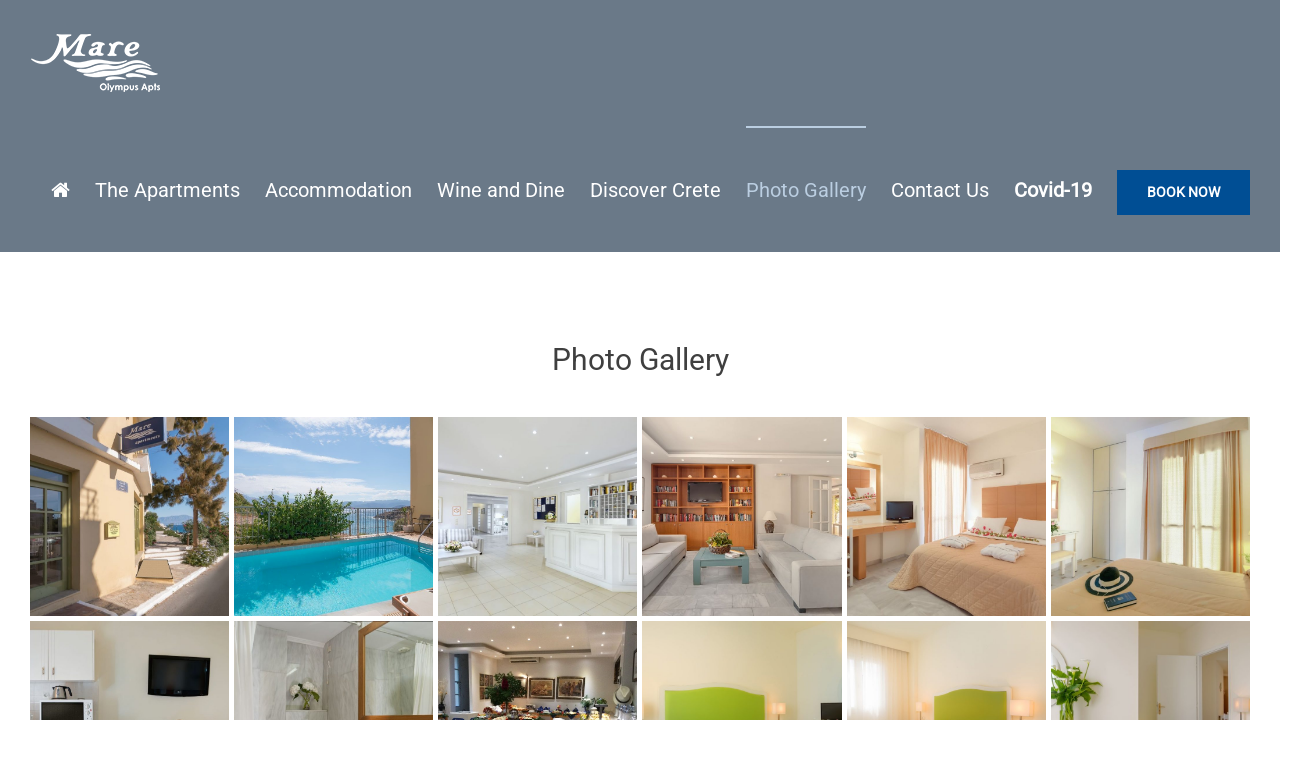

--- FILE ---
content_type: text/html; charset=UTF-8
request_url: https://www.mare-olympus.gr/photogallery/
body_size: 51564
content:
<!DOCTYPE html>
<html class="" lang="en-US" prefix="og: http://ogp.me/ns# fb: http://ogp.me/ns/fb# og: http://ogp.me/ns#">
<head>
	<meta http-equiv="X-UA-Compatible" content="IE=edge" />
	<meta http-equiv="Content-Type" content="text/html; charset=utf-8"/>
	<meta name="viewport" content="width=device-width, initial-scale=1" />
	<title>Mare Olympus Photo Gallery in Crete</title>

<!-- This site is optimized with the Yoast SEO plugin v6.3.1 - https://yoast.com/wordpress/plugins/seo/ -->
<meta name="description" content="Photo Gallery in Crete, Photo Gallery Agios Nikolaos, Photo Gallery"/>
<link rel="canonical" href="https://www.mare-olympus.gr/photogallery/" />
<meta property="og:locale" content="en_US" />
<meta property="og:type" content="article" />
<meta property="og:title" content="Mare Olympus Photo Gallery in Crete" />
<meta property="og:description" content="Photo Gallery in Crete, Photo Gallery Agios Nikolaos, Photo Gallery" />
<meta property="og:url" content="https://www.mare-olympus.gr/photogallery/" />
<meta property="og:site_name" content="Mare Olympus" />
<meta name="twitter:card" content="summary_large_image" />
<meta name="twitter:description" content="Photo Gallery in Crete, Photo Gallery Agios Nikolaos, Photo Gallery" />
<meta name="twitter:title" content="Mare Olympus Photo Gallery in Crete" />
<script type='application/ld+json'>{"@context":"http:\/\/schema.org","@type":"WebSite","@id":"#website","url":"https:\/\/www.mare-olympus.gr\/","name":"Mare Olympus","potentialAction":{"@type":"SearchAction","target":"https:\/\/www.mare-olympus.gr\/?s={search_term_string}","query-input":"required name=search_term_string"}}</script>
<!-- / Yoast SEO plugin. -->

<link rel='dns-prefetch' href='//www.googletagmanager.com' />
<link rel='dns-prefetch' href='//s.w.org' />
<link rel="alternate" type="application/rss+xml" title="Mare Olympus &raquo; Feed" href="https://www.mare-olympus.gr/feed/" />
<link rel="alternate" type="application/rss+xml" title="Mare Olympus &raquo; Comments Feed" href="https://www.mare-olympus.gr/comments/feed/" />
		
		
		
		
				
		<meta property="og:title" content="Photo Gallery"/>
		<meta property="og:type" content="article"/>
		<meta property="og:url" content="https://www.mare-olympus.gr/photogallery/"/>
		<meta property="og:site_name" content="Mare Olympus"/>
		<meta property="og:description" content="Photo Gallery"/>

									<meta property="og:image" content="https://www.mare-olympus.gr/wp-content/uploads/2018/02/logo.png"/>
									<script type="text/javascript">
			window._wpemojiSettings = {"baseUrl":"https:\/\/s.w.org\/images\/core\/emoji\/12.0.0-1\/72x72\/","ext":".png","svgUrl":"https:\/\/s.w.org\/images\/core\/emoji\/12.0.0-1\/svg\/","svgExt":".svg","source":{"concatemoji":"https:\/\/www.mare-olympus.gr\/wp-includes\/js\/wp-emoji-release.min.js?ver=5.2.18"}};
			!function(e,a,t){var n,r,o,i=a.createElement("canvas"),p=i.getContext&&i.getContext("2d");function s(e,t){var a=String.fromCharCode;p.clearRect(0,0,i.width,i.height),p.fillText(a.apply(this,e),0,0);e=i.toDataURL();return p.clearRect(0,0,i.width,i.height),p.fillText(a.apply(this,t),0,0),e===i.toDataURL()}function c(e){var t=a.createElement("script");t.src=e,t.defer=t.type="text/javascript",a.getElementsByTagName("head")[0].appendChild(t)}for(o=Array("flag","emoji"),t.supports={everything:!0,everythingExceptFlag:!0},r=0;r<o.length;r++)t.supports[o[r]]=function(e){if(!p||!p.fillText)return!1;switch(p.textBaseline="top",p.font="600 32px Arial",e){case"flag":return s([55356,56826,55356,56819],[55356,56826,8203,55356,56819])?!1:!s([55356,57332,56128,56423,56128,56418,56128,56421,56128,56430,56128,56423,56128,56447],[55356,57332,8203,56128,56423,8203,56128,56418,8203,56128,56421,8203,56128,56430,8203,56128,56423,8203,56128,56447]);case"emoji":return!s([55357,56424,55356,57342,8205,55358,56605,8205,55357,56424,55356,57340],[55357,56424,55356,57342,8203,55358,56605,8203,55357,56424,55356,57340])}return!1}(o[r]),t.supports.everything=t.supports.everything&&t.supports[o[r]],"flag"!==o[r]&&(t.supports.everythingExceptFlag=t.supports.everythingExceptFlag&&t.supports[o[r]]);t.supports.everythingExceptFlag=t.supports.everythingExceptFlag&&!t.supports.flag,t.DOMReady=!1,t.readyCallback=function(){t.DOMReady=!0},t.supports.everything||(n=function(){t.readyCallback()},a.addEventListener?(a.addEventListener("DOMContentLoaded",n,!1),e.addEventListener("load",n,!1)):(e.attachEvent("onload",n),a.attachEvent("onreadystatechange",function(){"complete"===a.readyState&&t.readyCallback()})),(n=t.source||{}).concatemoji?c(n.concatemoji):n.wpemoji&&n.twemoji&&(c(n.twemoji),c(n.wpemoji)))}(window,document,window._wpemojiSettings);
		</script>
		<style type="text/css">
img.wp-smiley,
img.emoji {
	display: inline !important;
	border: none !important;
	box-shadow: none !important;
	height: 1em !important;
	width: 1em !important;
	margin: 0 .07em !important;
	vertical-align: -0.1em !important;
	background: none !important;
	padding: 0 !important;
}
</style>
	<link rel='stylesheet' id='dashicons-css'  href='https://www.mare-olympus.gr/wp-includes/css/dashicons.min.css?ver=5.2.18' type='text/css' media='all' />
<link rel='stylesheet' id='menu-icons-extra-css'  href='https://www.mare-olympus.gr/wp-content/plugins/menu-icons/css/extra.min.css?ver=0.11.0' type='text/css' media='all' />
<link rel='stylesheet' id='wp-block-library-css'  href='https://www.mare-olympus.gr/wp-includes/css/dist/block-library/style.min.css?ver=5.2.18' type='text/css' media='all' />
<link rel='stylesheet' id='rs-plugin-settings-css'  href='https://www.mare-olympus.gr/wp-content/plugins/revslider/public/assets/css/settings.css?ver=5.4.5.1' type='text/css' media='all' />
<style id='rs-plugin-settings-inline-css' type='text/css'>
#rs-demo-id {}
</style>
<link rel='stylesheet' id='avada-stylesheet-css'  href='https://www.mare-olympus.gr/wp-content/themes/Avada/assets/css/style.min.css?ver=5.3' type='text/css' media='all' />
<link rel='stylesheet' id='child-style-css'  href='https://www.mare-olympus.gr/wp-content/themes/Avada-Child-Theme/style.css?ver=5.2.18' type='text/css' media='all' />
<link rel='stylesheet' id='parent-style-css'  href='https://www.mare-olympus.gr/wp-content/themes/Avada/style.css?ver=5.2.18' type='text/css' media='all' />
<link rel='stylesheet' id='classic-style-css'  href='https://www.mare-olympus.gr/wp-content/themes/Avada/assets/admin/js/pickadate/classic.css?ver=5.2.18' type='text/css' media='all' />
<link rel='stylesheet' id='cldate-style-css'  href='https://www.mare-olympus.gr/wp-content/themes/Avada/assets/admin/js/pickadate/classic.date.css?ver=5.2.18' type='text/css' media='all' />
<link rel='stylesheet' id='cltime-style-css'  href='https://www.mare-olympus.gr/wp-content/themes/Avada/assets/admin/js/pickadate/classic.time.css?ver=5.2.18' type='text/css' media='all' />
<link rel='stylesheet' id='default-style-css'  href='https://www.mare-olympus.gr/wp-content/themes/Avada/assets/admin/js/pickadate/default.css?ver=5.2.18' type='text/css' media='all' />
<link rel='stylesheet' id='dfdate-style-css'  href='https://www.mare-olympus.gr/wp-content/themes/Avada/assets/admin/js/pickadate/default.date.css?ver=5.2.18' type='text/css' media='all' />
<link rel='stylesheet' id='dftime-style-css'  href='https://www.mare-olympus.gr/wp-content/themes/Avada/assets/admin/js/pickadate/default.time.css?ver=5.2.18' type='text/css' media='all' />
<!--[if lte IE 9]>
<link rel='stylesheet' id='avada-IE-fontawesome-css'  href='https://www.mare-olympus.gr/wp-content/themes/Avada/includes/lib/assets/fonts/fontawesome/font-awesome.css?ver=5.3' type='text/css' media='all' />
<![endif]-->
<!--[if IE]>
<link rel='stylesheet' id='avada-IE-css'  href='https://www.mare-olympus.gr/wp-content/themes/Avada/assets/css/ie.css?ver=5.3' type='text/css' media='all' />
<![endif]-->
<link rel='stylesheet' id='js_composer_front-css'  href='https://www.mare-olympus.gr/wp-content/plugins/js_composer/assets/css/js_composer.min.css?ver=5.1.1' type='text/css' media='all' />
<link rel='stylesheet' id='fusion-dynamic-css-css'  href='https://www.mare-olympus.gr/wp-content/uploads/fusion-styles/fusion-2.css?timestamp=1768503995&#038;ver=5.2.18' type='text/css' media='all' />
            <script>
                if (document.location.protocol != "https:") {
                    document.location = document.URL.replace(/^http:/i, "https:");
                }
            </script>
            <script type='text/javascript' src='https://www.mare-olympus.gr/wp-includes/js/jquery/jquery.js?ver=1.12.4-wp'></script>
<script type='text/javascript' src='https://www.mare-olympus.gr/wp-includes/js/jquery/jquery-migrate.min.js?ver=1.4.1'></script>
<script type='text/javascript' src='https://www.mare-olympus.gr/wp-content/plugins/revslider/public/assets/js/jquery.themepunch.tools.min.js?ver=5.4.5.1'></script>
<script type='text/javascript' src='https://www.mare-olympus.gr/wp-content/plugins/revslider/public/assets/js/jquery.themepunch.revolution.min.js?ver=5.4.5.1'></script>
<script type='text/javascript' src='https://www.mare-olympus.gr/wp-content/themes/Avada/assets/admin/js/mine.js?ver=5.2.18'></script>
<script type='text/javascript' src='https://www.mare-olympus.gr/wp-content/themes/Avada/assets/admin/js/pickadate/picker.js?ver=5.2.18'></script>
<script type='text/javascript' src='https://www.mare-olympus.gr/wp-content/themes/Avada/assets/admin/js/pickadate/picker.date.js?ver=5.2.18'></script>
<script type='text/javascript' src='https://www.mare-olympus.gr/wp-content/themes/Avada/assets/admin/js/pickadate/legacy.js?ver=5.2.18'></script>
<script type='text/javascript' src='https://www.mare-olympus.gr/wp-content/themes/Avada/assets/admin/js/pickadate/script.js?ver=5.2.18'></script>

<!-- Google Analytics snippet added by Site Kit -->
<script type='text/javascript' src='https://www.googletagmanager.com/gtag/js?id=G-HHHNGQV58L' async></script>
<script type='text/javascript'>
window.dataLayer = window.dataLayer || [];function gtag(){dataLayer.push(arguments);}
gtag("js", new Date());
gtag("set", "developer_id.dZTNiMT", true);
gtag("config", "G-HHHNGQV58L");
</script>

<!-- End Google Analytics snippet added by Site Kit -->
<link rel='https://api.w.org/' href='https://www.mare-olympus.gr/wp-json/' />
<link rel="EditURI" type="application/rsd+xml" title="RSD" href="https://www.mare-olympus.gr/xmlrpc.php?rsd" />
<link rel="wlwmanifest" type="application/wlwmanifest+xml" href="https://www.mare-olympus.gr/wp-includes/wlwmanifest.xml" /> 
<meta name="generator" content="WordPress 5.2.18" />
<link rel='shortlink' href='https://www.mare-olympus.gr/?p=2' />
<link rel="alternate" type="application/json+oembed" href="https://www.mare-olympus.gr/wp-json/oembed/1.0/embed?url=https%3A%2F%2Fwww.mare-olympus.gr%2Fphotogallery%2F" />
<link rel="alternate" type="text/xml+oembed" href="https://www.mare-olympus.gr/wp-json/oembed/1.0/embed?url=https%3A%2F%2Fwww.mare-olympus.gr%2Fphotogallery%2F&#038;format=xml" />
<meta name="generator" content="Site Kit by Google 1.99.0" /><!-- Global site tag (gtag.js) - Google Analytics -->
<script async src="https://www.googletagmanager.com/gtag/js?id=UA-133318304-1"></script>
<script>
  window.dataLayer = window.dataLayer || [];
  function gtag(){dataLayer.push(arguments);}
  gtag('js', new Date());

  gtag('config', 'UA-133318304-1');
</script>		<style type="text/css">.recentcomments a{display:inline !important;padding:0 !important;margin:0 !important;}</style>
		<meta name="generator" content="Powered by Visual Composer - drag and drop page builder for WordPress."/>
<!--[if lte IE 9]><link rel="stylesheet" type="text/css" href="https://www.mare-olympus.gr/wp-content/plugins/js_composer/assets/css/vc_lte_ie9.min.css" media="screen"><![endif]--><meta name="generator" content="Powered by Slider Revolution 5.4.5.1 - responsive, Mobile-Friendly Slider Plugin for WordPress with comfortable drag and drop interface." />
<script type="text/javascript">function setREVStartSize(e){
				try{ var i=jQuery(window).width(),t=9999,r=0,n=0,l=0,f=0,s=0,h=0;					
					if(e.responsiveLevels&&(jQuery.each(e.responsiveLevels,function(e,f){f>i&&(t=r=f,l=e),i>f&&f>r&&(r=f,n=e)}),t>r&&(l=n)),f=e.gridheight[l]||e.gridheight[0]||e.gridheight,s=e.gridwidth[l]||e.gridwidth[0]||e.gridwidth,h=i/s,h=h>1?1:h,f=Math.round(h*f),"fullscreen"==e.sliderLayout){var u=(e.c.width(),jQuery(window).height());if(void 0!=e.fullScreenOffsetContainer){var c=e.fullScreenOffsetContainer.split(",");if (c) jQuery.each(c,function(e,i){u=jQuery(i).length>0?u-jQuery(i).outerHeight(!0):u}),e.fullScreenOffset.split("%").length>1&&void 0!=e.fullScreenOffset&&e.fullScreenOffset.length>0?u-=jQuery(window).height()*parseInt(e.fullScreenOffset,0)/100:void 0!=e.fullScreenOffset&&e.fullScreenOffset.length>0&&(u-=parseInt(e.fullScreenOffset,0))}f=u}else void 0!=e.minHeight&&f<e.minHeight&&(f=e.minHeight);e.c.closest(".rev_slider_wrapper").css({height:f})					
				}catch(d){console.log("Failure at Presize of Slider:"+d)}
			};</script>
<noscript><style type="text/css"> .wpb_animate_when_almost_visible { opacity: 1; }</style></noscript>
		
	<script type="text/javascript">
		var doc = document.documentElement;
		doc.setAttribute('data-useragent', navigator.userAgent);
	</script>

	</head>

<body data-rsssl=1 class="page-template page-template-100-width page-template-100-width-php page page-id-2 wpb-js-composer js-comp-ver-5.1.1 vc_responsive fusion-body ltr fusion-sticky-header no-mobile-slidingbar no-mobile-totop mobile-logo-pos-left layout-wide-mode fusion-top-header menu-text-align-center mobile-menu-design-modern fusion-image-hovers fusion-show-pagination-text fusion-header-layout-v3 avada-responsive avada-footer-fx-none">
				<div id="wrapper" class="">
		<div id="home" style="position:relative;top:-1px;"></div>
		
			<header class="fusion-header-wrapper">
				<div class="fusion-header-v3 fusion-logo-left fusion-sticky-menu- fusion-sticky-logo-1 fusion-mobile-logo-1  fusion-mobile-menu-design-modern">
					
<div class="fusion-secondary-header">
	<div class="fusion-row">
							<div class="fusion-alignright">
				<nav class="fusion-secondary-menu" role="navigation" aria-label="Secondary Menu"></nav>			</div>
			</div>
</div>
<div class="fusion-header-sticky-height"></div>
<div class="fusion-header">
	<div class="fusion-row">
				<div class="fusion-logo" data-margin-top="31px" data-margin-bottom="31px" data-margin-left="0px" data-margin-right="0px">
				<a class="fusion-logo-link" href="https://www.mare-olympus.gr/">
			<!-- standard logo -->
						<img src="https://www.mare-olympus.gr/wp-content/uploads/2018/02/logo.png" srcset="https://www.mare-olympus.gr/wp-content/uploads/2018/02/logo.png 1x" width="133" height="64" alt="Mare Olympus Logo" retina_logo_url="" class="fusion-standard-logo" />

			<!-- mobile logo -->
							<img src="https://www.mare-olympus.gr/wp-content/uploads/2018/02/logo-sticky.png" srcset="https://www.mare-olympus.gr/wp-content/uploads/2018/02/logo-sticky.png 1x" width="65" height="31" alt="Mare Olympus Logo" retina_logo_url="" class="fusion-mobile-logo" />
						<!-- sticky header logo -->
							<img src="https://www.mare-olympus.gr/wp-content/uploads/2018/02/logo-sticky.png" srcset="https://www.mare-olympus.gr/wp-content/uploads/2018/02/logo-sticky.png 1x" width="65" height="31" alt="Mare Olympus Logo" retina_logo_url="" class="fusion-sticky-logo" />
					</a>
		</div>		<div class="book_mobile_wrapper"><ul id="menu-book-now-mobile" class="menu"><li id="menu-item-591" class="book_mobile menu-item menu-item-type-custom menu-item-object-custom menu-item-591"><a href="https://mareolympus.reserve-online.net/">Book Now</a></li>
</ul></div>		<nav class="fusion-main-menu" aria-label="Main Menu"><ul role="menubar" id="menu-main" class="fusion-menu"><li role="menuitem"  id="menu-item-11"  class="menu-item menu-item-type-post_type menu-item-object-page menu-item-home menu-item-11"  ><a  href="https://www.mare-olympus.gr/" class="fusion-icon-only-link fusion-flex-link fusion-bar-highlight"><span class="fusion-megamenu-icon"><i class="fa glyphicon fa-home"></i></span><span class="menu-text">Home</span></a></li><li role="menuitem"  id="menu-item-10"  class="menu-item menu-item-type-post_type menu-item-object-page menu-item-10"  ><a  href="https://www.mare-olympus.gr/the-apartments/" class="fusion-bar-highlight"><span class="menu-text">The Apartments</span></a></li><li role="menuitem"  id="menu-item-167"  class="menu-item menu-item-type-post_type menu-item-object-page menu-item-has-children menu-item-167 fusion-dropdown-menu"  ><a  href="https://www.mare-olympus.gr/accommodation/" class="fusion-bar-highlight"><span class="menu-text">Accommodation</span></a><ul role="menu" class="sub-menu"><li role="menuitem"  id="menu-item-439"  class="menu-item menu-item-type-post_type menu-item-object-page menu-item-439 fusion-dropdown-submenu"  ><a  href="https://www.mare-olympus.gr/accommodation/studios/" class="fusion-bar-highlight"><span>Studios</span></a></li><li role="menuitem"  id="menu-item-585"  class="menu-item menu-item-type-post_type menu-item-object-page menu-item-585 fusion-dropdown-submenu"  ><a  href="https://www.mare-olympus.gr/accommodation/one-bedroom-apartments/" class="fusion-bar-highlight"><span>One-bedroom Apartments</span></a></li></ul></li><li role="menuitem"  id="menu-item-208"  class="menu-item menu-item-type-post_type menu-item-object-page menu-item-208"  ><a  href="https://www.mare-olympus.gr/wine-and-dine/" class="fusion-bar-highlight"><span class="menu-text">Wine and Dine</span></a></li><li role="menuitem"  id="menu-item-475"  class="menu-item menu-item-type-post_type menu-item-object-page menu-item-475"  ><a  href="https://www.mare-olympus.gr/discover-crete/" class="fusion-bar-highlight"><span class="menu-text">Discover Crete</span></a></li><li role="menuitem"  id="menu-item-476"  class="menu-item menu-item-type-post_type menu-item-object-page current-menu-item page_item page-item-2 current_page_item menu-item-476"  ><a  href="https://www.mare-olympus.gr/photogallery/" class="fusion-bar-highlight"><span class="menu-text">Photo Gallery</span></a></li><li role="menuitem"  id="menu-item-474"  class="menu-item menu-item-type-post_type menu-item-object-page menu-item-474"  ><a  href="https://www.mare-olympus.gr/contact-us/" class="fusion-bar-highlight"><span class="menu-text">Contact Us</span></a></li><li role="menuitem"  id="menu-item-624"  class="bscs menu-item menu-item-type-post_type menu-item-object-page menu-item-624"  data-classes="bscs" ><a  href="https://www.mare-olympus.gr/covid-19/" class="fusion-bar-highlight"><span class="menu-text">Covid-19</span></a></li><li role="menuitem"  id="menu-item-254"  class="menu-item menu-item-type-custom menu-item-object-custom menu-item-254 fusion-menu-item-button"  ><a  href="https://mareolympus.reserve-online.net/" class="fusion-bar-highlight"><span class="menu-text fusion-button button-default button-large">BOOK NOW</span></a></li></ul></nav>		<div class="fusion-mobile-menu-icons">
							<a href="#" class="fusion-icon fusion-icon-bars" aria-label="Toggle mobile menu"></a>
		
		
		
			</div>


<nav class="fusion-mobile-nav-holder fusion-mobile-menu-text-align-left"></nav>

			</div>
</div>
				</div>
				<div class="fusion-clearfix"></div>
			</header>
					
		<div id="sliders-container">
					</div>
						
							
		
						<main id="main" role="main" class="clearfix width-100" style="padding-left:30px;padding-right:30px">
			<div class="fusion-row" style="max-width:100%;">
<section id="content" class="full-width">
					<div id="post-2" class="post-2 page type-page status-publish hentry">
			
			<span class="entry-title rich-snippet-hidden">
			Photo Gallery		</span>
	
			<span class="vcard rich-snippet-hidden">
			<span class="fn">
				<a href="https://www.mare-olympus.gr/author/maroly/" title="Posts by Mare Olympus" rel="author">Mare Olympus</a>			</span>
		</span>
	
			<span class="updated rich-snippet-hidden">
			2020-03-12T08:26:06+00:00		</span>
	
						<div class="post-content">
				<div class="vc_row wpb_row vc_row-fluid"><div class="wpb_column vc_column_container vc_col-sm-12"><div class="vc_column-inner "><div class="wpb_wrapper">
	<div class="wpb_text_column wpb_content_element " >
		<div class="wpb_wrapper">
			<h3 style="text-align: center;">Photo Gallery</h3>

		</div>
	</div>
</div></div></div></div><div class="vc_row wpb_row vc_row-fluid"><div class="wpb_column vc_column_container vc_col-sm-12"><div class="vc_column-inner "><div class="wpb_wrapper"><!-- vc_grid start -->
<div class="vc_grid-container-wrapper vc_clearfix" >
	<div class="vc_grid-container vc_clearfix wpb_content_element vc_media_grid" data-initial-loading-animation="fadeIn" data-vc-grid-settings="{&quot;page_id&quot;:2,&quot;style&quot;:&quot;all&quot;,&quot;action&quot;:&quot;vc_get_vc_grid_data&quot;,&quot;shortcode_id&quot;:&quot;1584001451029-839f037b-66b3-4&quot;,&quot;tag&quot;:&quot;vc_media_grid&quot;}" data-vc-request="https://www.mare-olympus.gr/wp-admin/admin-ajax.php" data-vc-post-id="2" data-vc-public-nonce="b3e85f1817">
	</div>
</div><!-- vc_grid end -->
</div></div></div></div>
							</div>
												</div>
	</section>
					
				</div>  <!-- fusion-row -->
			</main>  <!-- #main -->
			
			
			
										
				<div class="fusion-footer">
								<div class="fusion-row group-of-hotels">
			<div class="fusion-row group-of-hotels-inner">
			<div class="fusion-columns fusion-column fusion-widget-area footer-title-bar">
				<h3> Miramare Group of Hotels </h3>
			</div>
			<div class="fusion-columns fusion-column fusion-widget-area footer-logos">
				<a href="https://www.mare-hotels.gr" alt="Mare SA"><img src="https://www.miramarecrete.gr/wp-content/uploads/2018/01/maresa-logo.png"/></a>
			</div>
			<div class="fusion-columns fusion-column fusion-widget-area footer-logos">
				<a href="http://www.miramarecrete.gr/" alt="Miramare Resort and Spa"><img src="https://www.miramarecrete.gr/wp-content/uploads/2018/01/miramare-logo.png"/></a>
			</div>
			<div class="fusion-columns fusion-column fusion-widget-area footer-logos">
				<a href="https://www.mare-olympus.gr/" alt="Mare Olympus Apartments"><img src="https://www.miramarecrete.gr/wp-content/uploads/2018/01/mare-logo.png"/></a>
			</div>
			<div class="fusion-columns fusion-column fusion-widget-area footer-logos">
				<a href="https://www.ariadnecrete.gr" alt="Ariadne Resort"><img src="https://www.miramarecrete.gr/wp-content/uploads/2018/01/ariadne-logo.png"/></a>
			</div>
			<div class="fusion-columns fusion-column fusion-widget-area footer-logos">
				<a href="http://www.dimarehotel.gr/" alt="Dimare Apartments"><img src="https://www.miramarecrete.gr/wp-content/uploads/2018/01/dimare-logo.png"/></a>
			</div>
		</div>
		</div>
		<!--<div class="fusion-row awards">
		<div class="fusion-row awards-inner">
			<div class="fusion-columns fusion-column fusion-widget-area footer-title-bar">
				<h3> Awards </h3>
			</div>
			<div class="fusion-columns fusion-column fusion-widget-area footer-awards">
				<a href="" alt=""><img src="https://www.miramarecrete.gr/wp-content/uploads/2018/02/zoover.png"/></a>
			</div>
			<div class="fusion-columns fusion-column fusion-widget-area footer-awards">
				<a href="" alt=""><img src="https://www.miramarecrete.gr/wp-content/uploads/2018/02/holiday_check.jpg"/></a>
			</div>
			<div class="fusion-columns fusion-column fusion-widget-area footer-awards">
				<a href="" alt=""><img src="https://www.miramarecrete.gr/wp-content/uploads/2018/01/mare-logo.png"/></a>
			</div>
		</div>
	</div>-->
	<footer role="contentinfo" class="fusion-footer-widget-area fusion-widget-area">
 <!-- fusion-row -->
		<div class="fusion-row">
			<div class="fusion-columns fusion-columns-4 fusion-widget-area">
				
																									<div class="fusion-column col-lg-3 col-md-3 col-sm-3">
							<section id="custom_html-2" class="widget_text widget-odd widget-last widget-first widget-1 fusion-footer-widget-column widget widget_custom_html"><h4 class="widget-title">Contact</h4><div class="textwidget custom-html-widget">Tel : (+30) 28410 25144 <br>
Fax : (+30) 28410 82890<br>
Mare-Olympus Apartments Evans & Tselepi 21-26<br> 
Aghios Nikolaos 72100, Crete, Greece<br>
GNTO/MHTE: 1040K014A0072000<br>
e-mail: <a href="mailto:mare@miramarecrete.gr">mare@miramarecrete.gr</a><br>
Reservations: <a href="mailto:mare@miramarecrete.gr">mare@miramarecrete.gr</a><br>
<h1 class="footer-h1" style="font-size:14px">
	Apartments Crete
</h1></div><div style="clear:both;"></div></section>																					</div>
																										<div class="fusion-column col-lg-3 col-md-3 col-sm-3">
							<section id="nav_menu-2" class="widget-odd widget-last widget-first widget-1 fusion-footer-widget-column widget widget_nav_menu"><h4 class="widget-title">Don&#8217;t forget to visit</h4><div class="menu-footer-1-container"><ul id="menu-footer-1" class="menu"><li id="menu-item-299" class="menu-item menu-item-type-post_type menu-item-object-page menu-item-299"><a href="https://www.mare-olympus.gr/the-apartments/">The Apartments</a></li>
<li id="menu-item-293" class="menu-item menu-item-type-post_type menu-item-object-page menu-item-293"><a href="https://www.mare-olympus.gr/accommodation/">Accommodation</a></li>
<li id="menu-item-301" class="menu-item menu-item-type-post_type menu-item-object-page menu-item-301"><a href="https://www.mare-olympus.gr/wine-and-dine/">Wine and Dine</a></li>
</ul></div><div style="clear:both;"></div></section>																					</div>
																										<div class="fusion-column col-lg-3 col-md-3 col-sm-3">
							<section id="gform_widget-2" class="widget-odd widget-last widget-first widget-1 fusion-footer-widget-column widget gform_widget"><h4 class="widget-title">Newsletter</h4><link rel='stylesheet' id='gforms_reset_css-css'  href='https://www.mare-olympus.gr/wp-content/plugins/gravityforms/css/formreset.min.css?ver=2.1.3' type='text/css' media='all' />
<link rel='stylesheet' id='gforms_formsmain_css-css'  href='https://www.mare-olympus.gr/wp-content/plugins/gravityforms/css/formsmain.min.css?ver=2.1.3' type='text/css' media='all' />
<link rel='stylesheet' id='gforms_ready_class_css-css'  href='https://www.mare-olympus.gr/wp-content/plugins/gravityforms/css/readyclass.min.css?ver=2.1.3' type='text/css' media='all' />
<link rel='stylesheet' id='gforms_browsers_css-css'  href='https://www.mare-olympus.gr/wp-content/plugins/gravityforms/css/browsers.min.css?ver=2.1.3' type='text/css' media='all' />
            <script>
                if (document.location.protocol != "https:") {
                    document.location = document.URL.replace(/^http:/i, "https:");
                }
            </script>
            
                <div class='gf_browser_chrome gform_wrapper newsletter_wrapper' id='gform_wrapper_2' ><form method='post' enctype='multipart/form-data'  id='gform_2' class='newsletter' action='/photogallery/'>
                        <div class='gform_body'><ul id='gform_fields_2' class='gform_fields top_label form_sublabel_below description_below'><li id='field_2_1' class='gfield gfield_contains_required field_sublabel_below field_description_below gfield_visibility_visible' ><label class='gfield_label gfield_label_before_complex' for='input_2_1_3' >Name<span class='gfield_required'>*</span></label><div class='ginput_complex ginput_container no_prefix has_first_name no_middle_name has_last_name no_suffix gf_name_has_2 ginput_container_name gfield_trigger_change' id='input_2_1'>
                            
                            <span id='input_2_1_3_container' class='name_first' >
                                                    <input type='text' name='input_1.3' id='input_2_1_3' value='' aria-label='First name' tabindex='2'  aria-required="true" aria-invalid="false" placeholder='Name'/>
                                                    <label for='input_2_1_3' >First</label>
                                                </span>
                            
                            <span id='input_2_1_6_container' class='name_last' >
                                                    <input type='text' name='input_1.6' id='input_2_1_6' value='' aria-label='Last name' tabindex='4'  aria-required="true" aria-invalid="false" placeholder='Surname'/>
                                                    <label for='input_2_1_6' >Last</label>
                                                </span>
                            
                        </div></li><li id='field_2_2' class='gfield gfield_contains_required field_sublabel_below field_description_below gfield_visibility_visible' ><label class='gfield_label' for='input_2_2' >Email<span class='gfield_required'>*</span></label><div class='ginput_container ginput_container_email'>
                            <input name='input_2' id='input_2_2' type='text' value='' class='large' tabindex='6'   placeholder='e-mail'/>
                        </div></li><li id='field_2_3' class='gfield gform_validation_container field_sublabel_below field_description_below gfield_visibility_' ><label class='gfield_label' for='input_2_3' >Comments</label><div class='ginput_container'><input name='input_3' id='input_2_3' type='text' value='' /></div><div class='gfield_description'>This field is for validation purposes and should be left unchanged.</div></li>
                            </ul></div>
        <div class='gform_footer top_label'> <input type='submit' id='gform_submit_button_2' class='gform_button button' value='Signup' tabindex='7' onclick='if(window["gf_submitting_2"]){return false;}  window["gf_submitting_2"]=true;  ' onkeypress='if( event.keyCode == 13 ){ if(window["gf_submitting_2"]){return false;} window["gf_submitting_2"]=true;  jQuery("#gform_2").trigger("submit",[true]); }' /> 
            <input type='hidden' class='gform_hidden' name='is_submit_2' value='1' />
            <input type='hidden' class='gform_hidden' name='gform_submit' value='2' />
            
            <input type='hidden' class='gform_hidden' name='gform_unique_id' value='' />
            <input type='hidden' class='gform_hidden' name='state_2' value='WyJbXSIsImRmNjgxYWQzMDlkMDlkODRhZjIzYjc2MTIyZjRmZDQ2Il0=' />
            <input type='hidden' class='gform_hidden' name='gform_target_page_number_2' id='gform_target_page_number_2' value='0' />
            <input type='hidden' class='gform_hidden' name='gform_source_page_number_2' id='gform_source_page_number_2' value='1' />
            <input type='hidden' name='gform_field_values' value='' />
            
        </div>
                        </form>
                        </div><script type='text/javascript'> jQuery(document).bind('gform_post_render', function(event, formId, currentPage){if(formId == 2) {if(typeof Placeholders != 'undefined'){
                        Placeholders.enable();
                    }} } );jQuery(document).bind('gform_post_conditional_logic', function(event, formId, fields, isInit){} );</script><script type='text/javascript'> jQuery(document).ready(function(){jQuery(document).trigger('gform_post_render', [2, 1]) } ); </script><div style="clear:both;"></div></section>																					</div>
																										<div class="fusion-column fusion-column-last col-lg-3 col-md-3 col-sm-3">
							<section id="social_links-widget-3" class="widget-odd widget-last widget-first widget-1 fusion-footer-widget-column widget social_links"><h4 class="widget-title">Get Social</h4>
		<div class="fusion-social-networks boxed-icons">

			<div class="fusion-social-networks-wrapper">
								
																																	<a class="fusion-social-network-icon fusion-tooltip fusion-facebook fusion-icon-facebook" href="https://www.facebook.com/Miramare-Resort-in-Agios-Nikolaos-Crete-Greece-337552577383/?ref=ts"  data-placement="top" data-title="Facebook" data-toggle="tooltip" data-original-title=""  title="Facebook" aria-label="Facebook" rel="" target="_self" style="border-radius:4px;padding:8px;font-size:16px;color:#bebdbd;background-color:#5b95ca;border-color:#5b95ca;"></a>
											
										
																																	<a class="fusion-social-network-icon fusion-tooltip fusion-flickr fusion-icon-flickr" href="https://www.flickr.com/people/miramareresort/%20"  data-placement="top" data-title="Flickr" data-toggle="tooltip" data-original-title=""  title="Flickr" aria-label="Flickr" rel="" target="_self" style="border-radius:4px;padding:8px;font-size:16px;color:#bebdbd;background-color:#5b95ca;border-color:#5b95ca;"></a>
											
										
																																	<a class="fusion-social-network-icon fusion-tooltip fusion-twitter fusion-icon-twitter" href="https://twitter.com/MiramareResort"  data-placement="top" data-title="Twitter" data-toggle="tooltip" data-original-title=""  title="Twitter" aria-label="Twitter" rel="" target="_self" style="border-radius:4px;padding:8px;font-size:16px;color:#bebdbd;background-color:#5b95ca;border-color:#5b95ca;"></a>
											
										
																																	<a class="fusion-social-network-icon fusion-tooltip fusion-youtube fusion-icon-youtube" href="https://www.youtube.com/user/MiramareResort"  data-placement="top" data-title="Youtube" data-toggle="tooltip" data-original-title=""  title="YouTube" aria-label="YouTube" rel="" target="_self" style="border-radius:4px;padding:8px;font-size:16px;color:#bebdbd;background-color:#5b95ca;border-color:#5b95ca;"></a>
											
										
				
			</div>
		</div>

		<div style="clear:both;"></div></section>																					</div>
																											
				<div class="fusion-clearfix"></div>
			</div> <!-- fusion-columns -->
		</div> <!-- fusion-row -->
	</footer> <!-- fusion-footer-widget-area -->

	
	<footer id="footer" class="fusion-footer-copyright-area fusion-footer-copyright-center">
		<div class="fusion-row">
			<div class="fusion-copyright-content">

				<div class="fusion-copyright-notice">
		<div>
		Copyright 2018 - 2019 Mare Olympus Crete  | All Rights Reserved Designed & Developed by: <a href="https://www.hotelrev.gr/">HotelRev.gr</a>	</div>
</div>
<div class="fusion-social-links-footer">
	</div>

			</div> <!-- fusion-fusion-copyright-content -->
		</div> <!-- fusion-row -->
	</footer> <!-- #footer -->
				</div> <!-- fusion-footer -->
			
								</div> <!-- wrapper -->

								<a class="fusion-one-page-text-link fusion-page-load-link"></a>

		<link rel='stylesheet' id='prettyphoto-css'  href='https://www.mare-olympus.gr/wp-content/plugins/js_composer/assets/lib/prettyphoto/css/prettyPhoto.min.css?ver=5.1.1' type='text/css' media='all' />
<link rel='stylesheet' id='vc_pageable_owl-carousel-css-css'  href='https://www.mare-olympus.gr/wp-content/plugins/js_composer/assets/lib/owl-carousel2-dist/assets/owl.min.css?ver=5.1.1' type='text/css' media='all' />
<link rel='stylesheet' id='animate-css-css'  href='https://www.mare-olympus.gr/wp-content/plugins/js_composer/assets/lib/bower/animate-css/animate.min.css?ver=5.1.1' type='text/css' media='all' />
<!--[if IE 9]>
<script type='text/javascript' src='https://www.mare-olympus.gr/wp-content/themes/Avada/includes/lib/assets/min/js/general/fusion-ie9.js?ver=1'></script>
<![endif]-->
<script type='text/javascript' src='https://www.mare-olympus.gr/wp-content/themes/Avada/includes/lib/assets/min/js/library/jquery.hoverintent.js?ver=1'></script>
<script type='text/javascript' src='https://www.mare-olympus.gr/wp-content/themes/Avada/assets/min/js/general/avada-vertical-menu-widget.js?ver=1'></script>
<script type='text/javascript' src='https://www.mare-olympus.gr/wp-content/themes/Avada/includes/lib/assets/min/js/library/cssua.js?ver=2.1.28'></script>
<script type='text/javascript' src='https://www.mare-olympus.gr/wp-content/themes/Avada/includes/lib/assets/min/js/library/modernizr.js?ver=3.3.1'></script>
<script type='text/javascript' src='https://www.mare-olympus.gr/wp-content/plugins/js_composer/assets/lib/bower/isotope/dist/isotope.pkgd.min.js?ver=5.1.1'></script>
<script type='text/javascript' src='https://www.mare-olympus.gr/wp-content/themes/Avada/includes/lib/assets/min/js/library/packery.js?ver=2.0.0'></script>
<script type='text/javascript' src='https://www.mare-olympus.gr/wp-content/themes/Avada/includes/lib/assets/min/js/library/bootstrap.collapse.js?ver=3.1.1'></script>
<script type='text/javascript' src='https://www.mare-olympus.gr/wp-content/themes/Avada/includes/lib/assets/min/js/library/bootstrap.modal.js?ver=3.1.1'></script>
<script type='text/javascript' src='https://www.mare-olympus.gr/wp-content/themes/Avada/includes/lib/assets/min/js/library/bootstrap.tooltip.js?ver=3.3.5'></script>
<script type='text/javascript' src='https://www.mare-olympus.gr/wp-content/themes/Avada/includes/lib/assets/min/js/library/bootstrap.popover.js?ver=3.3.5'></script>
<script type='text/javascript' src='https://www.mare-olympus.gr/wp-content/themes/Avada/includes/lib/assets/min/js/library/bootstrap.transition.js?ver=3.3.6'></script>
<script type='text/javascript' src='https://www.mare-olympus.gr/wp-content/themes/Avada/includes/lib/assets/min/js/library/bootstrap.tab.js?ver=3.1.1'></script>
<script type='text/javascript' src='https://www.mare-olympus.gr/wp-content/themes/Avada/includes/lib/assets/min/js/library/jquery.waypoints.js?ver=2.0.3'></script>
<script type='text/javascript' src='https://www.mare-olympus.gr/wp-content/themes/Avada/includes/lib/assets/min/js/library/jquery.requestAnimationFrame.js?ver=1'></script>
<script type='text/javascript' src='https://www.mare-olympus.gr/wp-content/themes/Avada/includes/lib/assets/min/js/library/jquery.appear.js?ver=1'></script>
<script type='text/javascript' src='https://www.mare-olympus.gr/wp-content/themes/Avada/includes/lib/assets/min/js/library/jquery.carouFredSel.js?ver=6.2.1'></script>
<script type='text/javascript' src='https://www.mare-olympus.gr/wp-content/themes/Avada/includes/lib/assets/min/js/library/jquery.cycle.js?ver=3.0.3'></script>
<script type='text/javascript' src='https://www.mare-olympus.gr/wp-content/themes/Avada/includes/lib/assets/min/js/library/jquery.easing.js?ver=1.3'></script>
<script type='text/javascript' src='https://www.mare-olympus.gr/wp-content/themes/Avada/includes/lib/assets/min/js/library/jquery.easyPieChart.js?ver=2.1.7'></script>
<script type='text/javascript' src='https://www.mare-olympus.gr/wp-content/themes/Avada/includes/lib/assets/min/js/library/jquery.fitvids.js?ver=1.1'></script>
<script type='text/javascript' src='https://www.mare-olympus.gr/wp-content/themes/Avada/includes/lib/assets/min/js/library/jquery.flexslider.js?ver=2.2.2'></script>
<script type='text/javascript'>
/* <![CDATA[ */
var fusionMapsVars = {"admin_ajax":"https:\/\/www.mare-olympus.gr\/wp-admin\/admin-ajax.php"};
/* ]]> */
</script>
<script type='text/javascript' src='https://www.mare-olympus.gr/wp-content/themes/Avada/includes/lib/assets/min/js/library/jquery.fusion_maps.js?ver=2.2.2'></script>
<script type='text/javascript' src='https://www.mare-olympus.gr/wp-content/themes/Avada/includes/lib/assets/min/js/library/jquery.hoverflow.js?ver=1'></script>
<script type='text/javascript'>
/* <![CDATA[ */
var fusionLightboxVideoVars = {"lightbox_video_width":"1280","lightbox_video_height":"720"};
/* ]]> */
</script>
<script type='text/javascript' src='https://www.mare-olympus.gr/wp-content/themes/Avada/includes/lib/assets/min/js/library/jquery.ilightbox.js?ver=2.2.3'></script>
<script type='text/javascript' src='https://www.mare-olympus.gr/wp-content/themes/Avada/includes/lib/assets/min/js/library/jquery.infinitescroll.js?ver=2.1'></script>
<script type='text/javascript' src='https://www.mare-olympus.gr/wp-content/themes/Avada/includes/lib/assets/min/js/library/jquery.mousewheel.js?ver=3.0.6'></script>
<script type='text/javascript' src='https://www.mare-olympus.gr/wp-content/themes/Avada/includes/lib/assets/min/js/library/jquery.placeholder.js?ver=2.0.7'></script>
<script type='text/javascript' src='https://www.mare-olympus.gr/wp-content/themes/Avada/includes/lib/assets/min/js/library/jquery.touchSwipe.js?ver=1.6.6'></script>
<script type='text/javascript' src='https://www.mare-olympus.gr/wp-content/themes/Avada/includes/lib/assets/min/js/library/jquery.fade.js?ver=1'></script>
<script type='text/javascript' src='https://www.mare-olympus.gr/wp-content/themes/Avada/includes/lib/assets/min/js/library/Froogaloop.js?ver=1'></script>
<script type='text/javascript' src='https://www.mare-olympus.gr/wp-content/themes/Avada/includes/lib/assets/min/js/library/imagesLoaded.js?ver=3.1.8'></script>
<script type='text/javascript' src='https://www.mare-olympus.gr/wp-content/themes/Avada/includes/lib/assets/min/js/general/fusion-alert.js?ver=1'></script>
<script type='text/javascript'>
/* <![CDATA[ */
var fusionEqualHeightVars = {"content_break_point":"800"};
/* ]]> */
</script>
<script type='text/javascript' src='https://www.mare-olympus.gr/wp-content/themes/Avada/includes/lib/assets/min/js/general/fusion-equal-heights.js?ver=1'></script>
<script type='text/javascript' src='https://www.mare-olympus.gr/wp-content/themes/Avada/includes/lib/assets/min/js/library/fusion-parallax.js?ver=1'></script>
<script type='text/javascript'>
/* <![CDATA[ */
var fusionVideoBgVars = {"status_vimeo":"1"};
/* ]]> */
</script>
<script type='text/javascript' src='https://www.mare-olympus.gr/wp-content/themes/Avada/includes/lib/assets/min/js/library/fusion-video-bg.js?ver=1'></script>
<script type='text/javascript'>
/* <![CDATA[ */
var fusionVideoGeneralVars = {"status_vimeo":"1","status_yt":"1"};
/* ]]> */
</script>
<script type='text/javascript' src='https://www.mare-olympus.gr/wp-content/themes/Avada/includes/lib/assets/min/js/library/fusion-video-general.js?ver=1'></script>
<script type='text/javascript' src='https://www.mare-olympus.gr/wp-content/themes/Avada/includes/lib/assets/min/js/general/fusion-waypoints.js?ver=1'></script>
<script type='text/javascript'>
/* <![CDATA[ */
var fusionLightboxVars = {"status_lightbox":"1","lightbox_gallery":"1","lightbox_skin":"metro-white","lightbox_title":"1","lightbox_arrows":"1","lightbox_slideshow_speed":"5000","lightbox_autoplay":"","lightbox_opacity":"0.9","lightbox_desc":"1","lightbox_social":"1","lightbox_deeplinking":"1","lightbox_path":"vertical","lightbox_post_images":"1","lightbox_animation_speed":"Normal"};
/* ]]> */
</script>
<script type='text/javascript' src='https://www.mare-olympus.gr/wp-content/themes/Avada/includes/lib/assets/min/js/general/fusion-lightbox.js?ver=1'></script>
<script type='text/javascript'>
/* <![CDATA[ */
var fusionCarouselVars = {"related_posts_speed":"2500","carousel_speed":"5000"};
/* ]]> */
</script>
<script type='text/javascript' src='https://www.mare-olympus.gr/wp-content/themes/Avada/includes/lib/assets/min/js/general/fusion-carousel.js?ver=1'></script>
<script type='text/javascript'>
/* <![CDATA[ */
var fusionFlexSliderVars = {"status_vimeo":"1","page_smoothHeight":"false","slideshow_autoplay":"1","slideshow_speed":"7000","pagination_video_slide":"","status_yt":"1","flex_smoothHeight":"false"};
/* ]]> */
</script>
<script type='text/javascript' src='https://www.mare-olympus.gr/wp-content/themes/Avada/includes/lib/assets/min/js/general/fusion-flexslider.js?ver=1'></script>
<script type='text/javascript' src='https://www.mare-olympus.gr/wp-content/themes/Avada/includes/lib/assets/min/js/general/fusion-popover.js?ver=1'></script>
<script type='text/javascript' src='https://www.mare-olympus.gr/wp-content/themes/Avada/includes/lib/assets/min/js/general/fusion-tooltip.js?ver=1'></script>
<script type='text/javascript' src='https://www.mare-olympus.gr/wp-content/themes/Avada/includes/lib/assets/min/js/general/fusion-sharing-box.js?ver=1'></script>
<script type='text/javascript'>
/* <![CDATA[ */
var fusionBlogVars = {"infinite_blog_text":"<em>Loading the next set of posts...<\/em>","infinite_finished_msg":"<em>All items displayed.<\/em>","slideshow_autoplay":"1","slideshow_speed":"7000","pagination_video_slide":"","status_yt":"1","lightbox_behavior":"all","blog_pagination_type":"Pagination","flex_smoothHeight":"false"};
/* ]]> */
</script>
<script type='text/javascript' src='https://www.mare-olympus.gr/wp-content/themes/Avada/includes/lib/assets/min/js/general/fusion-blog.js?ver=1'></script>
<script type='text/javascript' src='https://www.mare-olympus.gr/wp-content/themes/Avada/includes/lib/assets/min/js/general/fusion-button.js?ver=1'></script>
<script type='text/javascript' src='https://www.mare-olympus.gr/wp-content/themes/Avada/includes/lib/assets/min/js/general/fusion-general-global.js?ver=1'></script>
<script type='text/javascript'>
/* <![CDATA[ */
var fusionIe1011Vars = {"form_bg_color":"#ffffff"};
/* ]]> */
</script>
<script type='text/javascript' src='https://www.mare-olympus.gr/wp-content/themes/Avada/includes/lib/assets/min/js/general/fusion-ie1011.js?ver=1'></script>
<script type='text/javascript'>
/* <![CDATA[ */
var avadaHeaderVars = {"header_position":"top","header_layout":"v3","header_sticky":"1","header_sticky_type2_layout":"menu_only","side_header_break_point":"800","header_sticky_mobile":"1","header_sticky_tablet":"1","mobile_menu_design":"modern","sticky_header_shrinkage":"1","nav_height":"126","nav_highlight_border":"2","logo_margin_top":"31px","logo_margin_bottom":"31px","layout_mode":"wide","header_padding_top":"0px","header_padding_bottom":"0px","offset_scroll":"full"};
/* ]]> */
</script>
<script type='text/javascript' src='https://www.mare-olympus.gr/wp-content/themes/Avada/assets/min/js/general/avada-header.js?ver=5.3'></script>
<script type='text/javascript'>
/* <![CDATA[ */
var avadaMenuVars = {"header_position":"Top","logo_alignment":"Left","header_sticky":"1","side_header_break_point":"800","mobile_menu_design":"modern","dropdown_goto":"Go to...","mobile_nav_cart":"Shopping Cart","submenu_slideout":"1"};
/* ]]> */
</script>
<script type='text/javascript' src='https://www.mare-olympus.gr/wp-content/themes/Avada/assets/min/js/general/avada-menu.js?ver=5.3'></script>
<script type='text/javascript' src='https://www.mare-olympus.gr/wp-content/themes/Avada/includes/lib/assets/min/js/general/fusion-scroll-to-anchor.js?ver=1'></script>
<script type='text/javascript'>
/* <![CDATA[ */
var fusionTypographyVars = {"site_width":"1366px","typography_responsive":"","typography_sensitivity":"0.6","typography_factor":"1.5"};
/* ]]> */
</script>
<script type='text/javascript' src='https://www.mare-olympus.gr/wp-content/themes/Avada/includes/lib/assets/min/js/general/fusion-responsive-typography.js?ver=1'></script>
<script type='text/javascript' src='https://www.mare-olympus.gr/wp-content/themes/Avada/assets/min/js/library/bootstrap.scrollspy.js?ver=3.3.2'></script>
<script type='text/javascript'>
/* <![CDATA[ */
var avadaCommentVars = {"title_style_type":"","title_margin_top":"","title_margin_bottom":""};
/* ]]> */
</script>
<script type='text/javascript' src='https://www.mare-olympus.gr/wp-content/themes/Avada/assets/min/js/general/avada-comments.js?ver=5.3'></script>
<script type='text/javascript' src='https://www.mare-olympus.gr/wp-content/themes/Avada/assets/min/js/general/avada-general-footer.js?ver=5.3'></script>
<script type='text/javascript' src='https://www.mare-olympus.gr/wp-content/themes/Avada/assets/min/js/general/avada-quantity.js?ver=5.3'></script>
<script type='text/javascript' src='https://www.mare-olympus.gr/wp-content/themes/Avada/assets/min/js/general/avada-scrollspy.js?ver=5.3'></script>
<script type='text/javascript' src='https://www.mare-olympus.gr/wp-content/themes/Avada/assets/min/js/general/avada-select.js?ver=5.3'></script>
<script type='text/javascript'>
/* <![CDATA[ */
var avadaSidebarsVars = {"header_position":"top","header_layout":"v3","header_sticky":"1","header_sticky_type2_layout":"menu_only","side_header_break_point":"800","header_sticky_tablet":"1","sticky_header_shrinkage":"1","nav_height":"126","content_break_point":"800"};
/* ]]> */
</script>
<script type='text/javascript' src='https://www.mare-olympus.gr/wp-content/themes/Avada/assets/min/js/general/avada-sidebars.js?ver=5.3'></script>
<script type='text/javascript' src='https://www.mare-olympus.gr/wp-content/themes/Avada/assets/min/js/library/jquery.sticky-kit.js?ver=5.3'></script>
<script type='text/javascript' src='https://www.mare-olympus.gr/wp-content/themes/Avada/assets/min/js/general/avada-tabs-widget.js?ver=5.3'></script>
<script type='text/javascript'>
/* <![CDATA[ */
var toTopscreenReaderText = {"label":"Go to Top"};
/* ]]> */
</script>
<script type='text/javascript' src='https://www.mare-olympus.gr/wp-content/themes/Avada/assets/min/js/library/jquery.toTop.js?ver=1.2'></script>
<script type='text/javascript'>
/* <![CDATA[ */
var avadaToTopVars = {"status_totop_mobile":"0"};
/* ]]> */
</script>
<script type='text/javascript' src='https://www.mare-olympus.gr/wp-content/themes/Avada/assets/min/js/general/avada-to-top.js?ver=5.3'></script>
<script type='text/javascript' src='https://www.mare-olympus.gr/wp-content/themes/Avada/assets/min/js/general/avada-drop-down.js?ver=5.3'></script>
<script type='text/javascript'>
/* <![CDATA[ */
var avadaRevVars = {"avada_rev_styles":"1"};
/* ]]> */
</script>
<script type='text/javascript' src='https://www.mare-olympus.gr/wp-content/themes/Avada/assets/min/js/general/avada-rev-styles.js?ver=5.3'></script>
<script type='text/javascript' src='https://www.mare-olympus.gr/wp-content/themes/Avada/assets/min/js/general/avada-gravity-forms.js?ver=5.3'></script>
<script type='text/javascript' src='https://www.mare-olympus.gr/wp-content/themes/Avada/assets/min/js/library/jquery.elasticslider.js?ver=5.3'></script>
<script type='text/javascript'>
/* <![CDATA[ */
var avadaElasticSliderVars = {"tfes_autoplay":"1","tfes_animation":"sides","tfes_interval":"3000","tfes_speed":"800","tfes_width":"150"};
/* ]]> */
</script>
<script type='text/javascript' src='https://www.mare-olympus.gr/wp-content/themes/Avada/assets/min/js/general/avada-elastic-slider.js?ver=5.3'></script>
<script type='text/javascript' src='https://www.mare-olympus.gr/wp-includes/js/wp-embed.min.js?ver=5.2.18'></script>
<script type='text/javascript' src='https://www.mare-olympus.gr/wp-content/plugins/js_composer/assets/js/dist/js_composer_front.min.js?ver=5.1.1'></script>
<script type='text/javascript' src='https://www.mare-olympus.gr/wp-content/plugins/js_composer/assets/lib/prettyphoto/js/jquery.prettyPhoto.min.js?ver=5.1.1'></script>
<script type='text/javascript' src='https://www.mare-olympus.gr/wp-content/plugins/js_composer/assets/lib/owl-carousel2-dist/owl.carousel.min.js?ver=5.1.1'></script>
<script type='text/javascript' src='https://www.mare-olympus.gr/wp-content/plugins/js_composer/assets/lib/bower/imagesloaded/imagesloaded.pkgd.min.js?ver=5.2.18'></script>
<script type='text/javascript' src='https://www.mare-olympus.gr/wp-includes/js/underscore.min.js?ver=1.8.3'></script>
<script type='text/javascript' src='https://www.mare-olympus.gr/wp-content/plugins/js_composer/assets/lib/waypoints/waypoints.min.js?ver=5.1.1'></script>
<script type='text/javascript' src='https://www.mare-olympus.gr/wp-content/plugins/js_composer/assets/js/dist/vc_grid.min.js?ver=5.1.1'></script>
<script type='text/javascript' src='https://www.mare-olympus.gr/wp-content/plugins/gravityforms/js/placeholders.jquery.min.js?ver=2.1.3'></script>

			</body>
</html>


--- FILE ---
content_type: text/html; charset=UTF-8
request_url: https://www.mare-olympus.gr/wp-content/themes/Avada/assets/admin/js/pickadate/script.js?ver=5.2.18
body_size: 75023
content:
<!DOCTYPE html>
<html class="" lang="en-US" prefix="og: http://ogp.me/ns# fb: http://ogp.me/ns/fb# og: http://ogp.me/ns#">
<head>
	<meta http-equiv="X-UA-Compatible" content="IE=edge" />
	<meta http-equiv="Content-Type" content="text/html; charset=utf-8"/>
	<meta name="viewport" content="width=device-width, initial-scale=1" />
	<title>Mare Olympus Crete | Apartments Crete | Apartments Agios Nikolaos Crete</title>

<!-- This site is optimized with the Yoast SEO plugin v6.3.1 - https://yoast.com/wordpress/plugins/seo/ -->
<meta name="description" content="Home in Crete, Home Agios Nikolaos, Home"/>
<link rel="canonical" href="https://www.mare-olympus.gr/" />
<meta property="og:locale" content="en_US" />
<meta property="og:type" content="website" />
<meta property="og:title" content="Mare Olympus Crete | Apartments Crete | Apartments Agios Nikolaos Crete" />
<meta property="og:description" content="Home in Crete, Home Agios Nikolaos, Home" />
<meta property="og:url" content="https://www.mare-olympus.gr/" />
<meta property="og:site_name" content="Mare Olympus" />
<meta name="twitter:card" content="summary_large_image" />
<meta name="twitter:description" content="Home in Crete, Home Agios Nikolaos, Home" />
<meta name="twitter:title" content="Mare Olympus Crete | Apartments Crete | Apartments Agios Nikolaos Crete" />
<script type='application/ld+json'>{"@context":"http:\/\/schema.org","@type":"WebSite","@id":"#website","url":"https:\/\/www.mare-olympus.gr\/","name":"Mare Olympus","potentialAction":{"@type":"SearchAction","target":"https:\/\/www.mare-olympus.gr\/?s={search_term_string}","query-input":"required name=search_term_string"}}</script>
<!-- / Yoast SEO plugin. -->

<link rel='dns-prefetch' href='//www.googletagmanager.com' />
<link rel='dns-prefetch' href='//s.w.org' />
<link rel="alternate" type="application/rss+xml" title="Mare Olympus &raquo; Feed" href="https://www.mare-olympus.gr/feed/" />
<link rel="alternate" type="application/rss+xml" title="Mare Olympus &raquo; Comments Feed" href="https://www.mare-olympus.gr/comments/feed/" />
		
		
		
		
				
		<meta property="og:title" content="Home"/>
		<meta property="og:type" content="article"/>
		<meta property="og:url" content="https://www.mare-olympus.gr/"/>
		<meta property="og:site_name" content="Mare Olympus"/>
		<meta property="og:description" content="Welcome to
Mare Olympus apartments
Mare-Olympus Apartments situated in the centre of the town of Agios Nikolaos in one of the oldest and quieter neighbor hoods and next to Kitroplatia beach.
Read More         
Location
Mare-Olympus Apartments situated in the centre of"/>

									<meta property="og:image" content="https://www.mare-olympus.gr/wp-content/uploads/2018/02/logo.png"/>
									<script type="text/javascript">
			window._wpemojiSettings = {"baseUrl":"https:\/\/s.w.org\/images\/core\/emoji\/12.0.0-1\/72x72\/","ext":".png","svgUrl":"https:\/\/s.w.org\/images\/core\/emoji\/12.0.0-1\/svg\/","svgExt":".svg","source":{"concatemoji":"https:\/\/www.mare-olympus.gr\/wp-includes\/js\/wp-emoji-release.min.js?ver=5.2.18"}};
			!function(e,a,t){var n,r,o,i=a.createElement("canvas"),p=i.getContext&&i.getContext("2d");function s(e,t){var a=String.fromCharCode;p.clearRect(0,0,i.width,i.height),p.fillText(a.apply(this,e),0,0);e=i.toDataURL();return p.clearRect(0,0,i.width,i.height),p.fillText(a.apply(this,t),0,0),e===i.toDataURL()}function c(e){var t=a.createElement("script");t.src=e,t.defer=t.type="text/javascript",a.getElementsByTagName("head")[0].appendChild(t)}for(o=Array("flag","emoji"),t.supports={everything:!0,everythingExceptFlag:!0},r=0;r<o.length;r++)t.supports[o[r]]=function(e){if(!p||!p.fillText)return!1;switch(p.textBaseline="top",p.font="600 32px Arial",e){case"flag":return s([55356,56826,55356,56819],[55356,56826,8203,55356,56819])?!1:!s([55356,57332,56128,56423,56128,56418,56128,56421,56128,56430,56128,56423,56128,56447],[55356,57332,8203,56128,56423,8203,56128,56418,8203,56128,56421,8203,56128,56430,8203,56128,56423,8203,56128,56447]);case"emoji":return!s([55357,56424,55356,57342,8205,55358,56605,8205,55357,56424,55356,57340],[55357,56424,55356,57342,8203,55358,56605,8203,55357,56424,55356,57340])}return!1}(o[r]),t.supports.everything=t.supports.everything&&t.supports[o[r]],"flag"!==o[r]&&(t.supports.everythingExceptFlag=t.supports.everythingExceptFlag&&t.supports[o[r]]);t.supports.everythingExceptFlag=t.supports.everythingExceptFlag&&!t.supports.flag,t.DOMReady=!1,t.readyCallback=function(){t.DOMReady=!0},t.supports.everything||(n=function(){t.readyCallback()},a.addEventListener?(a.addEventListener("DOMContentLoaded",n,!1),e.addEventListener("load",n,!1)):(e.attachEvent("onload",n),a.attachEvent("onreadystatechange",function(){"complete"===a.readyState&&t.readyCallback()})),(n=t.source||{}).concatemoji?c(n.concatemoji):n.wpemoji&&n.twemoji&&(c(n.twemoji),c(n.wpemoji)))}(window,document,window._wpemojiSettings);
		</script>
		<style type="text/css">
img.wp-smiley,
img.emoji {
	display: inline !important;
	border: none !important;
	box-shadow: none !important;
	height: 1em !important;
	width: 1em !important;
	margin: 0 .07em !important;
	vertical-align: -0.1em !important;
	background: none !important;
	padding: 0 !important;
}
</style>
	<link rel='stylesheet' id='dashicons-css'  href='https://www.mare-olympus.gr/wp-includes/css/dashicons.min.css?ver=5.2.18' type='text/css' media='all' />
<link rel='stylesheet' id='menu-icons-extra-css'  href='https://www.mare-olympus.gr/wp-content/plugins/menu-icons/css/extra.min.css?ver=0.11.0' type='text/css' media='all' />
<link rel='stylesheet' id='wp-block-library-css'  href='https://www.mare-olympus.gr/wp-includes/css/dist/block-library/style.min.css?ver=5.2.18' type='text/css' media='all' />
<link rel='stylesheet' id='rs-plugin-settings-css'  href='https://www.mare-olympus.gr/wp-content/plugins/revslider/public/assets/css/settings.css?ver=5.4.5.1' type='text/css' media='all' />
<style id='rs-plugin-settings-inline-css' type='text/css'>
#rs-demo-id {}
</style>
<link rel='stylesheet' id='avada-stylesheet-css'  href='https://www.mare-olympus.gr/wp-content/themes/Avada/assets/css/style.min.css?ver=5.3' type='text/css' media='all' />
<link rel='stylesheet' id='child-style-css'  href='https://www.mare-olympus.gr/wp-content/themes/Avada-Child-Theme/style.css?ver=5.2.18' type='text/css' media='all' />
<link rel='stylesheet' id='parent-style-css'  href='https://www.mare-olympus.gr/wp-content/themes/Avada/style.css?ver=5.2.18' type='text/css' media='all' />
<link rel='stylesheet' id='classic-style-css'  href='https://www.mare-olympus.gr/wp-content/themes/Avada/assets/admin/js/pickadate/classic.css?ver=5.2.18' type='text/css' media='all' />
<link rel='stylesheet' id='cldate-style-css'  href='https://www.mare-olympus.gr/wp-content/themes/Avada/assets/admin/js/pickadate/classic.date.css?ver=5.2.18' type='text/css' media='all' />
<link rel='stylesheet' id='cltime-style-css'  href='https://www.mare-olympus.gr/wp-content/themes/Avada/assets/admin/js/pickadate/classic.time.css?ver=5.2.18' type='text/css' media='all' />
<link rel='stylesheet' id='default-style-css'  href='https://www.mare-olympus.gr/wp-content/themes/Avada/assets/admin/js/pickadate/default.css?ver=5.2.18' type='text/css' media='all' />
<link rel='stylesheet' id='dfdate-style-css'  href='https://www.mare-olympus.gr/wp-content/themes/Avada/assets/admin/js/pickadate/default.date.css?ver=5.2.18' type='text/css' media='all' />
<link rel='stylesheet' id='dftime-style-css'  href='https://www.mare-olympus.gr/wp-content/themes/Avada/assets/admin/js/pickadate/default.time.css?ver=5.2.18' type='text/css' media='all' />
<!--[if lte IE 9]>
<link rel='stylesheet' id='avada-IE-fontawesome-css'  href='https://www.mare-olympus.gr/wp-content/themes/Avada/includes/lib/assets/fonts/fontawesome/font-awesome.css?ver=5.3' type='text/css' media='all' />
<![endif]-->
<!--[if IE]>
<link rel='stylesheet' id='avada-IE-css'  href='https://www.mare-olympus.gr/wp-content/themes/Avada/assets/css/ie.css?ver=5.3' type='text/css' media='all' />
<![endif]-->
<link rel='stylesheet' id='js_composer_front-css'  href='https://www.mare-olympus.gr/wp-content/plugins/js_composer/assets/css/js_composer.min.css?ver=5.1.1' type='text/css' media='all' />
<link rel='stylesheet' id='fusion-dynamic-css-css'  href='https://www.mare-olympus.gr/wp-content/uploads/fusion-styles/fusion-6.css?timestamp=1768503965&#038;ver=5.2.18' type='text/css' media='all' />
            <script>
                if (document.location.protocol != "https:") {
                    document.location = document.URL.replace(/^http:/i, "https:");
                }
            </script>
            <script type='text/javascript' src='https://www.mare-olympus.gr/wp-includes/js/jquery/jquery.js?ver=1.12.4-wp'></script>
<script type='text/javascript' src='https://www.mare-olympus.gr/wp-includes/js/jquery/jquery-migrate.min.js?ver=1.4.1'></script>
<script type='text/javascript' src='https://www.mare-olympus.gr/wp-content/plugins/revslider/public/assets/js/jquery.themepunch.tools.min.js?ver=5.4.5.1'></script>
<script type='text/javascript' src='https://www.mare-olympus.gr/wp-content/plugins/revslider/public/assets/js/jquery.themepunch.revolution.min.js?ver=5.4.5.1'></script>
<script type='text/javascript' src='https://www.mare-olympus.gr/wp-content/themes/Avada/assets/admin/js/mine.js?ver=5.2.18'></script>
<script type='text/javascript' src='https://www.mare-olympus.gr/wp-content/themes/Avada/assets/admin/js/pickadate/picker.js?ver=5.2.18'></script>
<script type='text/javascript' src='https://www.mare-olympus.gr/wp-content/themes/Avada/assets/admin/js/pickadate/picker.date.js?ver=5.2.18'></script>
<script type='text/javascript' src='https://www.mare-olympus.gr/wp-content/themes/Avada/assets/admin/js/pickadate/legacy.js?ver=5.2.18'></script>
<script type='text/javascript' src='https://www.mare-olympus.gr/wp-content/themes/Avada/assets/admin/js/pickadate/script.js?ver=5.2.18'></script>

<!-- Google Analytics snippet added by Site Kit -->
<script type='text/javascript' src='https://www.googletagmanager.com/gtag/js?id=G-HHHNGQV58L' async></script>
<script type='text/javascript'>
window.dataLayer = window.dataLayer || [];function gtag(){dataLayer.push(arguments);}
gtag("js", new Date());
gtag("set", "developer_id.dZTNiMT", true);
gtag("config", "G-HHHNGQV58L");
</script>

<!-- End Google Analytics snippet added by Site Kit -->
<link rel='https://api.w.org/' href='https://www.mare-olympus.gr/wp-json/' />
<link rel="EditURI" type="application/rsd+xml" title="RSD" href="https://www.mare-olympus.gr/xmlrpc.php?rsd" />
<link rel="wlwmanifest" type="application/wlwmanifest+xml" href="https://www.mare-olympus.gr/wp-includes/wlwmanifest.xml" /> 
<meta name="generator" content="WordPress 5.2.18" />
<link rel='shortlink' href='https://www.mare-olympus.gr/' />
<link rel="alternate" type="application/json+oembed" href="https://www.mare-olympus.gr/wp-json/oembed/1.0/embed?url=https%3A%2F%2Fwww.mare-olympus.gr%2F" />
<link rel="alternate" type="text/xml+oembed" href="https://www.mare-olympus.gr/wp-json/oembed/1.0/embed?url=https%3A%2F%2Fwww.mare-olympus.gr%2F&#038;format=xml" />
<meta name="generator" content="Site Kit by Google 1.99.0" /><!-- Global site tag (gtag.js) - Google Analytics -->
<script async src="https://www.googletagmanager.com/gtag/js?id=UA-133318304-1"></script>
<script>
  window.dataLayer = window.dataLayer || [];
  function gtag(){dataLayer.push(arguments);}
  gtag('js', new Date());

  gtag('config', 'UA-133318304-1');
</script>		<style type="text/css">.recentcomments a{display:inline !important;padding:0 !important;margin:0 !important;}</style>
		<meta name="generator" content="Powered by Visual Composer - drag and drop page builder for WordPress."/>
<!--[if lte IE 9]><link rel="stylesheet" type="text/css" href="https://www.mare-olympus.gr/wp-content/plugins/js_composer/assets/css/vc_lte_ie9.min.css" media="screen"><![endif]--><meta name="generator" content="Powered by Slider Revolution 5.4.5.1 - responsive, Mobile-Friendly Slider Plugin for WordPress with comfortable drag and drop interface." />
<script type="text/javascript">function setREVStartSize(e){
				try{ var i=jQuery(window).width(),t=9999,r=0,n=0,l=0,f=0,s=0,h=0;					
					if(e.responsiveLevels&&(jQuery.each(e.responsiveLevels,function(e,f){f>i&&(t=r=f,l=e),i>f&&f>r&&(r=f,n=e)}),t>r&&(l=n)),f=e.gridheight[l]||e.gridheight[0]||e.gridheight,s=e.gridwidth[l]||e.gridwidth[0]||e.gridwidth,h=i/s,h=h>1?1:h,f=Math.round(h*f),"fullscreen"==e.sliderLayout){var u=(e.c.width(),jQuery(window).height());if(void 0!=e.fullScreenOffsetContainer){var c=e.fullScreenOffsetContainer.split(",");if (c) jQuery.each(c,function(e,i){u=jQuery(i).length>0?u-jQuery(i).outerHeight(!0):u}),e.fullScreenOffset.split("%").length>1&&void 0!=e.fullScreenOffset&&e.fullScreenOffset.length>0?u-=jQuery(window).height()*parseInt(e.fullScreenOffset,0)/100:void 0!=e.fullScreenOffset&&e.fullScreenOffset.length>0&&(u-=parseInt(e.fullScreenOffset,0))}f=u}else void 0!=e.minHeight&&f<e.minHeight&&(f=e.minHeight);e.c.closest(".rev_slider_wrapper").css({height:f})					
				}catch(d){console.log("Failure at Presize of Slider:"+d)}
			};</script>
<style type="text/css" data-type="vc_shortcodes-custom-css">.vc_custom_1518079449850{margin-top: 0px !important;padding-top: 0px !important;padding-bottom: 40px !important;background-position: center !important;background-repeat: no-repeat !important;background-size: contain !important;}.vc_custom_1518094481180{padding-top: 40px !important;padding-bottom: 40px !important;background-color: #e9e9e9 !important;}.vc_custom_1519122184444{margin-bottom: 40px !important;}.vc_custom_1517231520237{background-position: center !important;background-repeat: no-repeat !important;background-size: cover !important;}.vc_custom_1518088067559{margin-top: 0px !important;margin-right: 0px !important;margin-bottom: 0px !important;margin-left: 0px !important;padding-top: 0px !important;padding-right: 0px !important;padding-bottom: 0px !important;padding-left: 0px !important;background-color: #ffffff !important;}.vc_custom_1517240655590{margin-top: 0px !important;margin-right: 0px !important;margin-bottom: 0px !important;margin-left: 0px !important;padding-top: 0px !important;padding-right: 0px !important;padding-bottom: 0px !important;padding-left: 0px !important;}.vc_custom_1518088106276{margin-top: 0px !important;margin-right: 0px !important;margin-bottom: 0px !important;margin-left: 0px !important;padding-top: 0px !important;padding-right: 0px !important;padding-bottom: 0px !important;padding-left: 0px !important;}.vc_custom_1518093998145{margin-top: 0px !important;margin-right: 0px !important;margin-bottom: 0px !important;margin-left: 0px !important;padding-top: 0px !important;padding-right: 0px !important;padding-bottom: 0px !important;padding-left: 0px !important;}.vc_custom_1520860328388{margin-top: 0px !important;margin-right: 0px !important;margin-bottom: 0px !important;margin-left: 0px !important;border-top-width: 0px !important;border-right-width: 0px !important;border-bottom-width: 0px !important;border-left-width: 0px !important;padding-top: 0px !important;padding-right: 0px !important;padding-bottom: 0px !important;padding-left: 0px !important;}</style><noscript><style type="text/css"> .wpb_animate_when_almost_visible { opacity: 1; }</style></noscript>
		
	<script type="text/javascript">
		var doc = document.documentElement;
		doc.setAttribute('data-useragent', navigator.userAgent);
	</script>

	</head>

<body data-rsssl=1 class="home page-template-default page page-id-6 wpb-js-composer js-comp-ver-5.1.1 vc_responsive fusion-body ltr fusion-sticky-header no-mobile-slidingbar no-mobile-totop mobile-logo-pos-left layout-wide-mode fusion-top-header menu-text-align-center mobile-menu-design-modern fusion-image-hovers fusion-show-pagination-text fusion-header-layout-v3 avada-responsive avada-footer-fx-none">
				<div id="wrapper" class="">
		<div id="home" style="position:relative;top:-1px;"></div>
		
			<header class="fusion-header-wrapper">
				<div class="fusion-header-v3 fusion-logo-left fusion-sticky-menu- fusion-sticky-logo-1 fusion-mobile-logo-1  fusion-mobile-menu-design-modern">
					
<div class="fusion-secondary-header">
	<div class="fusion-row">
							<div class="fusion-alignright">
				<nav class="fusion-secondary-menu" role="navigation" aria-label="Secondary Menu"></nav>			</div>
			</div>
</div>
<div class="fusion-header-sticky-height"></div>
<div class="fusion-header">
	<div class="fusion-row">
				<div class="fusion-logo" data-margin-top="31px" data-margin-bottom="31px" data-margin-left="0px" data-margin-right="0px">
				<a class="fusion-logo-link" href="https://www.mare-olympus.gr/">
			<!-- standard logo -->
						<img src="https://www.mare-olympus.gr/wp-content/uploads/2018/02/logo.png" srcset="https://www.mare-olympus.gr/wp-content/uploads/2018/02/logo.png 1x" width="133" height="64" alt="Mare Olympus Logo" retina_logo_url="" class="fusion-standard-logo" />

			<!-- mobile logo -->
							<img src="https://www.mare-olympus.gr/wp-content/uploads/2018/02/logo-sticky.png" srcset="https://www.mare-olympus.gr/wp-content/uploads/2018/02/logo-sticky.png 1x" width="65" height="31" alt="Mare Olympus Logo" retina_logo_url="" class="fusion-mobile-logo" />
						<!-- sticky header logo -->
							<img src="https://www.mare-olympus.gr/wp-content/uploads/2018/02/logo-sticky.png" srcset="https://www.mare-olympus.gr/wp-content/uploads/2018/02/logo-sticky.png 1x" width="65" height="31" alt="Mare Olympus Logo" retina_logo_url="" class="fusion-sticky-logo" />
					</a>
		</div>		<div class="book_mobile_wrapper"><ul id="menu-book-now-mobile" class="menu"><li id="menu-item-591" class="book_mobile menu-item menu-item-type-custom menu-item-object-custom menu-item-591"><a href="https://mareolympus.reserve-online.net/">Book Now</a></li>
</ul></div>		<nav class="fusion-main-menu" aria-label="Main Menu"><ul role="menubar" id="menu-main" class="fusion-menu"><li role="menuitem"  id="menu-item-11"  class="menu-item menu-item-type-post_type menu-item-object-page menu-item-home current-menu-item page_item page-item-6 current_page_item menu-item-11"  ><a  href="https://www.mare-olympus.gr/" class="fusion-icon-only-link fusion-flex-link fusion-bar-highlight"><span class="fusion-megamenu-icon"><i class="fa glyphicon fa-home"></i></span><span class="menu-text">Home</span></a></li><li role="menuitem"  id="menu-item-10"  class="menu-item menu-item-type-post_type menu-item-object-page menu-item-10"  ><a  href="https://www.mare-olympus.gr/the-apartments/" class="fusion-bar-highlight"><span class="menu-text">The Apartments</span></a></li><li role="menuitem"  id="menu-item-167"  class="menu-item menu-item-type-post_type menu-item-object-page menu-item-has-children menu-item-167 fusion-dropdown-menu"  ><a  href="https://www.mare-olympus.gr/accommodation/" class="fusion-bar-highlight"><span class="menu-text">Accommodation</span></a><ul role="menu" class="sub-menu"><li role="menuitem"  id="menu-item-439"  class="menu-item menu-item-type-post_type menu-item-object-page menu-item-439 fusion-dropdown-submenu"  ><a  href="https://www.mare-olympus.gr/accommodation/studios/" class="fusion-bar-highlight"><span>Studios</span></a></li><li role="menuitem"  id="menu-item-585"  class="menu-item menu-item-type-post_type menu-item-object-page menu-item-585 fusion-dropdown-submenu"  ><a  href="https://www.mare-olympus.gr/accommodation/one-bedroom-apartments/" class="fusion-bar-highlight"><span>One-bedroom Apartments</span></a></li></ul></li><li role="menuitem"  id="menu-item-208"  class="menu-item menu-item-type-post_type menu-item-object-page menu-item-208"  ><a  href="https://www.mare-olympus.gr/wine-and-dine/" class="fusion-bar-highlight"><span class="menu-text">Wine and Dine</span></a></li><li role="menuitem"  id="menu-item-475"  class="menu-item menu-item-type-post_type menu-item-object-page menu-item-475"  ><a  href="https://www.mare-olympus.gr/discover-crete/" class="fusion-bar-highlight"><span class="menu-text">Discover Crete</span></a></li><li role="menuitem"  id="menu-item-476"  class="menu-item menu-item-type-post_type menu-item-object-page menu-item-476"  ><a  href="https://www.mare-olympus.gr/photogallery/" class="fusion-bar-highlight"><span class="menu-text">Photo Gallery</span></a></li><li role="menuitem"  id="menu-item-474"  class="menu-item menu-item-type-post_type menu-item-object-page menu-item-474"  ><a  href="https://www.mare-olympus.gr/contact-us/" class="fusion-bar-highlight"><span class="menu-text">Contact Us</span></a></li><li role="menuitem"  id="menu-item-624"  class="bscs menu-item menu-item-type-post_type menu-item-object-page menu-item-624"  data-classes="bscs" ><a  href="https://www.mare-olympus.gr/covid-19/" class="fusion-bar-highlight"><span class="menu-text">Covid-19</span></a></li><li role="menuitem"  id="menu-item-254"  class="menu-item menu-item-type-custom menu-item-object-custom menu-item-254 fusion-menu-item-button"  ><a  href="https://mareolympus.reserve-online.net/" class="fusion-bar-highlight"><span class="menu-text fusion-button button-default button-large">BOOK NOW</span></a></li></ul></nav>		<div class="fusion-mobile-menu-icons">
							<a href="#" class="fusion-icon fusion-icon-bars" aria-label="Toggle mobile menu"></a>
		
		
		
			</div>


<nav class="fusion-mobile-nav-holder fusion-mobile-menu-text-align-left"></nav>

			</div>
</div>
				</div>
				<div class="fusion-clearfix"></div>
			</header>
					
		<div id="sliders-container">
			<link href="https://fonts.googleapis.com/css?family=Roboto:500%2C300" rel="stylesheet" property="stylesheet" type="text/css" media="all">
<div id="rev_slider_1_1_wrapper" class="rev_slider_wrapper fullwidthbanner-container" data-source="gallery" style="margin:0px auto;background:transparent;padding:0px;margin-top:0px;margin-bottom:0px;">
<!-- START REVOLUTION SLIDER 5.4.5.1 fullwidth mode -->
	<div id="rev_slider_1_1" class="rev_slider fullwidthabanner" style="display:none;" data-version="5.4.5.1">
<ul>	<!-- SLIDE  -->
	<li data-index="rs-6" data-transition="fade" data-slotamount="default" data-hideafterloop="0" data-hideslideonmobile="off"  data-easein="default" data-easeout="default" data-masterspeed="300"  data-thumb="https://www.mare-olympus.gr/wp-content/uploads/2018/02/mare-olympus-1-100x50.jpg"  data-rotate="0"  data-saveperformance="off"  data-title="Slide" data-param1="" data-param2="" data-param3="" data-param4="" data-param5="" data-param6="" data-param7="" data-param8="" data-param9="" data-param10="" data-description="">
		<!-- MAIN IMAGE -->
		<img src="https://www.mare-olympus.gr/wp-content/uploads/2018/02/mare-olympus-1.jpg"  alt="" title="mare-olympus-1"  width="1920" height="1080" data-bgposition="center center" data-bgfit="cover" data-bgrepeat="no-repeat" data-bgparallax="off" class="rev-slidebg" data-no-retina>
		<!-- LAYERS -->

		<!-- LAYER NR. 1 -->
		<div class="tp-caption   tp-resizeme" 
			 id="slide-6-layer-1" 
			 data-x="['center','center','center','center']" data-hoffset="['0','0','0','0']" 
			 data-y="['middle','middle','middle','middle']" data-voffset="['-98','-98','-98','-98']" 
						data-width="none"
			data-height="none"
			data-whitespace="nowrap"
 
			data-type="text" 
			data-responsive_offset="on" 

			data-frames='[{"delay":0,"speed":300,"frame":"0","from":"opacity:0;","to":"o:1;","ease":"Power3.easeInOut"},{"delay":"wait","speed":300,"frame":"999","to":"opacity:0;","ease":"Power3.easeInOut"}]'
			data-textAlign="['inherit','inherit','inherit','inherit']"
			data-paddingtop="[0,0,0,0]"
			data-paddingright="[0,0,0,0]"
			data-paddingbottom="[0,0,0,0]"
			data-paddingleft="[0,0,0,0]"

			style="z-index: 5; white-space: nowrap; font-size: 36px; line-height: 22px; font-weight: 500; color: #ffffff; letter-spacing: 0px;font-family:Roboto;">Mare Olympus </div>

		<!-- LAYER NR. 2 -->
		<div class="tp-caption   tp-resizeme" 
			 id="slide-6-layer-2" 
			 data-x="['center','center','center','center']" data-hoffset="['0','0','1','1']" 
			 data-y="['top','top','top','top']" data-voffset="['362','231','183','250']" 
						data-width="none"
			data-height="none"
			data-whitespace="nowrap"
 
			data-type="text" 
			data-responsive_offset="on" 

			data-frames='[{"delay":0,"speed":300,"frame":"0","from":"opacity:0;","to":"o:1;","ease":"Power3.easeInOut"},{"delay":"wait","speed":300,"frame":"999","to":"opacity:0;","ease":"Power3.easeInOut"}]'
			data-textAlign="['inherit','inherit','inherit','inherit']"
			data-paddingtop="[0,0,0,0]"
			data-paddingright="[0,0,0,0]"
			data-paddingbottom="[0,0,0,0]"
			data-paddingleft="[0,0,0,0]"

			style="z-index: 6; white-space: nowrap; font-size: 24px; line-height: 22px; font-weight: 300; color: #ffffff; letter-spacing: 0px;font-family:Roboto;">Apartments in Crete </div>
	</li>
	<!-- SLIDE  -->
	<li data-index="rs-1" data-transition="fade" data-slotamount="default" data-hideafterloop="0" data-hideslideonmobile="off"  data-easein="default" data-easeout="default" data-masterspeed="300"  data-thumb="https://www.mare-olympus.gr/wp-content/uploads/2018/02/mare-olympus-2-100x50.jpg"  data-rotate="0"  data-saveperformance="off"  data-title="Slide" data-param1="" data-param2="" data-param3="" data-param4="" data-param5="" data-param6="" data-param7="" data-param8="" data-param9="" data-param10="" data-description="">
		<!-- MAIN IMAGE -->
		<img src="https://www.mare-olympus.gr/wp-content/uploads/2018/02/mare-olympus-2.jpg"  alt="" title="mare-olympus-2"  width="1920" height="1080" data-bgposition="center center" data-bgfit="cover" data-bgrepeat="no-repeat" data-bgparallax="off" class="rev-slidebg" data-no-retina>
		<!-- LAYERS -->

		<!-- LAYER NR. 3 -->
		<div class="tp-caption   tp-resizeme" 
			 id="slide-1-layer-1" 
			 data-x="['center','center','center','center']" data-hoffset="['0','0','0','0']" 
			 data-y="['middle','middle','middle','middle']" data-voffset="['-98','-98','-98','-98']" 
						data-width="none"
			data-height="none"
			data-whitespace="nowrap"
 
			data-type="text" 
			data-responsive_offset="on" 

			data-frames='[{"delay":0,"speed":300,"frame":"0","from":"opacity:0;","to":"o:1;","ease":"Power3.easeInOut"},{"delay":"wait","speed":300,"frame":"999","to":"opacity:0;","ease":"Power3.easeInOut"}]'
			data-textAlign="['inherit','inherit','inherit','inherit']"
			data-paddingtop="[0,0,0,0]"
			data-paddingright="[0,0,0,0]"
			data-paddingbottom="[0,0,0,0]"
			data-paddingleft="[0,0,0,0]"

			style="z-index: 5; white-space: nowrap; font-size: 36px; line-height: 22px; font-weight: 500; color: #ffffff; letter-spacing: 0px;font-family:Roboto;">Mare Olympus </div>

		<!-- LAYER NR. 4 -->
		<div class="tp-caption   tp-resizeme" 
			 id="slide-1-layer-2" 
			 data-x="['center','center','center','center']" data-hoffset="['0','0','1','1']" 
			 data-y="['top','top','top','top']" data-voffset="['362','231','183','250']" 
						data-width="none"
			data-height="none"
			data-whitespace="nowrap"
 
			data-type="text" 
			data-responsive_offset="on" 

			data-frames='[{"delay":0,"speed":300,"frame":"0","from":"opacity:0;","to":"o:1;","ease":"Power3.easeInOut"},{"delay":"wait","speed":300,"frame":"999","to":"opacity:0;","ease":"Power3.easeInOut"}]'
			data-textAlign="['inherit','inherit','inherit','inherit']"
			data-paddingtop="[0,0,0,0]"
			data-paddingright="[0,0,0,0]"
			data-paddingbottom="[0,0,0,0]"
			data-paddingleft="[0,0,0,0]"

			style="z-index: 6; white-space: nowrap; font-size: 24px; line-height: 22px; font-weight: 300; color: #ffffff; letter-spacing: 0px;font-family:Roboto;">Apartments in Crete </div>
	</li>
	<!-- SLIDE  -->
	<li data-index="rs-5" data-transition="fade" data-slotamount="default" data-hideafterloop="0" data-hideslideonmobile="off"  data-easein="default" data-easeout="default" data-masterspeed="300"  data-thumb="https://www.mare-olympus.gr/wp-content/uploads/2018/02/69-STUDIO-1-100x50.jpg"  data-rotate="0"  data-saveperformance="off"  data-title="Slide" data-param1="" data-param2="" data-param3="" data-param4="" data-param5="" data-param6="" data-param7="" data-param8="" data-param9="" data-param10="" data-description="">
		<!-- MAIN IMAGE -->
		<img src="https://www.mare-olympus.gr/wp-content/uploads/2018/02/69-STUDIO-1.jpg"  alt="" title="69-STUDIO"  width="1275" height="849" data-bgposition="center center" data-bgfit="cover" data-bgrepeat="no-repeat" data-bgparallax="off" class="rev-slidebg" data-no-retina>
		<!-- LAYERS -->

		<!-- LAYER NR. 5 -->
		<div class="tp-caption   tp-resizeme" 
			 id="slide-5-layer-1" 
			 data-x="['center','center','center','center']" data-hoffset="['0','0','0','0']" 
			 data-y="['middle','middle','middle','middle']" data-voffset="['-98','-98','-98','-98']" 
						data-width="none"
			data-height="none"
			data-whitespace="nowrap"
 
			data-type="text" 
			data-responsive_offset="on" 

			data-frames='[{"delay":0,"speed":300,"frame":"0","from":"opacity:0;","to":"o:1;","ease":"Power3.easeInOut"},{"delay":"wait","speed":300,"frame":"999","to":"opacity:0;","ease":"Power3.easeInOut"}]'
			data-textAlign="['inherit','inherit','inherit','inherit']"
			data-paddingtop="[0,0,0,0]"
			data-paddingright="[0,0,0,0]"
			data-paddingbottom="[0,0,0,0]"
			data-paddingleft="[0,0,0,0]"

			style="z-index: 5; white-space: nowrap; font-size: 36px; line-height: 22px; font-weight: 500; color: #ffffff; letter-spacing: 0px;font-family:Roboto;">Mare Olympus </div>

		<!-- LAYER NR. 6 -->
		<div class="tp-caption   tp-resizeme" 
			 id="slide-5-layer-2" 
			 data-x="['center','center','center','center']" data-hoffset="['0','0','1','1']" 
			 data-y="['top','top','top','top']" data-voffset="['362','231','183','250']" 
						data-width="none"
			data-height="none"
			data-whitespace="nowrap"
 
			data-type="text" 
			data-responsive_offset="on" 

			data-frames='[{"delay":0,"speed":300,"frame":"0","from":"opacity:0;","to":"o:1;","ease":"Power3.easeInOut"},{"delay":"wait","speed":300,"frame":"999","to":"opacity:0;","ease":"Power3.easeInOut"}]'
			data-textAlign="['inherit','inherit','inherit','inherit']"
			data-paddingtop="[0,0,0,0]"
			data-paddingright="[0,0,0,0]"
			data-paddingbottom="[0,0,0,0]"
			data-paddingleft="[0,0,0,0]"

			style="z-index: 6; white-space: nowrap; font-size: 24px; line-height: 22px; font-weight: 300; color: #ffffff; letter-spacing: 0px;font-family:Roboto;">Apartments in Crete </div>
	</li>
	<!-- SLIDE  -->
	<li data-index="rs-7" data-transition="fade" data-slotamount="default" data-hideafterloop="0" data-hideslideonmobile="off"  data-easein="default" data-easeout="default" data-masterspeed="300"  data-thumb="https://www.mare-olympus.gr/wp-content/uploads/2018/02/67-100x50.jpg"  data-rotate="0"  data-saveperformance="off"  data-title="Slide" data-param1="" data-param2="" data-param3="" data-param4="" data-param5="" data-param6="" data-param7="" data-param8="" data-param9="" data-param10="" data-description="">
		<!-- MAIN IMAGE -->
		<img src="https://www.mare-olympus.gr/wp-content/uploads/2018/02/67.jpg"  alt="" title="67"  width="1280" height="853" data-bgposition="center center" data-bgfit="cover" data-bgrepeat="no-repeat" data-bgparallax="off" class="rev-slidebg" data-no-retina>
		<!-- LAYERS -->

		<!-- LAYER NR. 7 -->
		<div class="tp-caption   tp-resizeme" 
			 id="slide-7-layer-1" 
			 data-x="['center','center','center','center']" data-hoffset="['0','0','0','0']" 
			 data-y="['middle','middle','middle','middle']" data-voffset="['-98','-98','-98','-98']" 
						data-width="none"
			data-height="none"
			data-whitespace="nowrap"
 
			data-type="text" 
			data-responsive_offset="on" 

			data-frames='[{"delay":0,"speed":300,"frame":"0","from":"opacity:0;","to":"o:1;","ease":"Power3.easeInOut"},{"delay":"wait","speed":300,"frame":"999","to":"opacity:0;","ease":"Power3.easeInOut"}]'
			data-textAlign="['inherit','inherit','inherit','inherit']"
			data-paddingtop="[0,0,0,0]"
			data-paddingright="[0,0,0,0]"
			data-paddingbottom="[0,0,0,0]"
			data-paddingleft="[0,0,0,0]"

			style="z-index: 5; white-space: nowrap; font-size: 36px; line-height: 22px; font-weight: 500; color: #ffffff; letter-spacing: 0px;font-family:Roboto;">Mare Olympus </div>

		<!-- LAYER NR. 8 -->
		<div class="tp-caption   tp-resizeme" 
			 id="slide-7-layer-2" 
			 data-x="['center','center','center','center']" data-hoffset="['0','0','1','1']" 
			 data-y="['top','top','top','top']" data-voffset="['362','231','183','250']" 
						data-width="none"
			data-height="none"
			data-whitespace="nowrap"
 
			data-type="text" 
			data-responsive_offset="on" 

			data-frames='[{"delay":0,"speed":300,"frame":"0","from":"opacity:0;","to":"o:1;","ease":"Power3.easeInOut"},{"delay":"wait","speed":300,"frame":"999","to":"opacity:0;","ease":"Power3.easeInOut"}]'
			data-textAlign="['inherit','inherit','inherit','inherit']"
			data-paddingtop="[0,0,0,0]"
			data-paddingright="[0,0,0,0]"
			data-paddingbottom="[0,0,0,0]"
			data-paddingleft="[0,0,0,0]"

			style="z-index: 6; white-space: nowrap; font-size: 24px; line-height: 22px; font-weight: 300; color: #ffffff; letter-spacing: 0px;font-family:Roboto;">Apartments in Crete </div>
	</li>
</ul>
<script>var htmlDiv = document.getElementById("rs-plugin-settings-inline-css"); var htmlDivCss="";
						if(htmlDiv) {
							htmlDiv.innerHTML = htmlDiv.innerHTML + htmlDivCss;
						}else{
							var htmlDiv = document.createElement("div");
							htmlDiv.innerHTML = "<style>" + htmlDivCss + "</style>";
							document.getElementsByTagName("head")[0].appendChild(htmlDiv.childNodes[0]);
						}
					</script>
<div class="tp-bannertimer" style="height: 5px; background: rgba(0,0,0,0.15);"></div>	</div>
<script>var htmlDiv = document.getElementById("rs-plugin-settings-inline-css"); var htmlDivCss="";
				if(htmlDiv) {
					htmlDiv.innerHTML = htmlDiv.innerHTML + htmlDivCss;
				}else{
					var htmlDiv = document.createElement("div");
					htmlDiv.innerHTML = "<style>" + htmlDivCss + "</style>";
					document.getElementsByTagName("head")[0].appendChild(htmlDiv.childNodes[0]);
				}
			</script>
		<script type="text/javascript">
setREVStartSize({c: jQuery('#rev_slider_1_1'), responsiveLevels: [1240,1024,778,480], gridwidth: [1240,1024,778,480], gridheight: [860,600,500,640], sliderLayout: 'fullwidth'});
			
var revapi1,
	tpj=jQuery;
			
tpj(document).ready(function() {
	if(tpj("#rev_slider_1_1").revolution == undefined){
		revslider_showDoubleJqueryError("#rev_slider_1_1");
	}else{
		revapi1 = tpj("#rev_slider_1_1").show().revolution({
			sliderType:"standard",
			jsFileLocation:"//www.mare-olympus.gr/wp-content/plugins/revslider/public/assets/js/",
			sliderLayout:"fullwidth",
			dottedOverlay:"none",
			delay:6000,
			navigation: {
				keyboardNavigation:"off",
				keyboard_direction: "horizontal",
				mouseScrollNavigation:"off",
 							mouseScrollReverse:"default",
				onHoverStop:"off",
				touch:{
					touchenabled:"on",
					touchOnDesktop:"off",
					swipe_threshold: 75,
					swipe_min_touches: 50,
					swipe_direction: "horizontal",
					drag_block_vertical: false
				}
				,
				arrows: {
					style:"hesperiden",
					enable:true,
					hide_onmobile:true,
					hide_under:600,
					hide_onleave:true,
					hide_delay:200,
					hide_delay_mobile:1200,
					tmp:'',
					left: {
						h_align:"left",
						v_align:"center",
						h_offset:30,
						v_offset:0
					},
					right: {
						h_align:"right",
						v_align:"center",
						h_offset:30,
						v_offset:0
					}
				}
			},
			responsiveLevels:[1240,1024,778,480],
			visibilityLevels:[1240,1024,778,480],
			gridwidth:[1240,1024,778,480],
			gridheight:[860,600,500,640],
			lazyType:"none",
			parallax: {
				type:"mouse",
				origo:"slidercenter",
				speed:2000,
				speedbg:0,
				speedls:0,
				levels:[2,3,4,5,6,7,12,16,10,50,47,48,49,50,51,55],
			},
			shadow:0,
			spinner:"spinner4",
			stopLoop:"off",
			stopAfterLoops:-1,
			stopAtSlide:-1,
			shuffle:"off",
			autoHeight:"off",
			hideThumbsOnMobile:"off",
			hideSliderAtLimit:0,
			hideCaptionAtLimit:0,
			hideAllCaptionAtLilmit:0,
			debugMode:false,
			fallbacks: {
				simplifyAll:"off",
				nextSlideOnWindowFocus:"off",
				disableFocusListener:false,
			}
		});
	}
	
});	/*ready*/
</script>
		<script>
					var htmlDivCss = '	#rev_slider_1_1_wrapper .tp-loader.spinner4 div { background-color: #007aff !important; } ';
					var htmlDiv = document.getElementById('rs-plugin-settings-inline-css');
					if(htmlDiv) {
						htmlDiv.innerHTML = htmlDiv.innerHTML + htmlDivCss;
					}
					else{
						var htmlDiv = document.createElement('div');
						htmlDiv.innerHTML = '<style>' + htmlDivCss + '</style>';
						document.getElementsByTagName('head')[0].appendChild(htmlDiv.childNodes[0]);
					}
					</script>
					<script>
					var htmlDivCss = unescape(".hesperiden.tparrows%20%7B%0A%09cursor%3Apointer%3B%0A%09background%3Argba%280%2C0%2C0%2C0.5%29%3B%0A%09width%3A40px%3B%0A%09height%3A40px%3B%0A%09position%3Aabsolute%3B%0A%09display%3Ablock%3B%0A%09z-index%3A100%3B%0A%20%20%20%20border-radius%3A%2050%25%3B%0A%7D%0A.hesperiden.tparrows%3Ahover%20%7B%0A%09background%3Argba%280%2C%200%2C%200%2C%201%29%3B%0A%7D%0A.hesperiden.tparrows%3Abefore%20%7B%0A%09font-family%3A%20%22revicons%22%3B%0A%09font-size%3A20px%3B%0A%09color%3Argb%28255%2C%20255%2C%20255%29%3B%0A%09display%3Ablock%3B%0A%09line-height%3A%2040px%3B%0A%09text-align%3A%20center%3B%0A%7D%0A.hesperiden.tparrows.tp-leftarrow%3Abefore%20%7B%0A%09content%3A%20%22%5Ce82c%22%3B%0A%20%20%20%20margin-left%3A-3px%3B%0A%7D%0A.hesperiden.tparrows.tp-rightarrow%3Abefore%20%7B%0A%09content%3A%20%22%5Ce82d%22%3B%0A%20%20%20%20margin-right%3A-3px%3B%0A%7D%0A");
					var htmlDiv = document.getElementById('rs-plugin-settings-inline-css');
					if(htmlDiv) {
						htmlDiv.innerHTML = htmlDiv.innerHTML + htmlDivCss;
					}
					else{
						var htmlDiv = document.createElement('div');
						htmlDiv.innerHTML = '<style>' + htmlDivCss + '</style>';
						document.getElementsByTagName('head')[0].appendChild(htmlDiv.childNodes[0]);
					}
				  </script>
				</div><!-- END REVOLUTION SLIDER -->		</div>
						
							
		
						<main id="main" role="main" class="clearfix " style="">
			<div class="fusion-row" style="">
<section id="content" style="width: 100%;">
					<div id="post-6" class="post-6 page type-page status-publish hentry">
			
			<span class="entry-title rich-snippet-hidden">
			Home		</span>
	
			<span class="vcard rich-snippet-hidden">
			<span class="fn">
				<a href="https://www.mare-olympus.gr/author/maroly/" title="Posts by Mare Olympus" rel="author">Mare Olympus</a>			</span>
		</span>
	
			<span class="updated rich-snippet-hidden">
			2020-03-03T11:45:51+00:00		</span>
	
																			
			<div class="post-content">
				<div class="vc_row wpb_row vc_row-fluid vc_custom_1518079449850 vc_row-has-fill"><div class="wpb_column vc_column_container vc_col-sm-12"><div class="vc_column-inner "><div class="wpb_wrapper">
	<div class="wpb_text_column wpb_content_element  vc_custom_1519122184444 welcome-text-home" >
		<div class="wpb_wrapper">
			<h2 style="text-align: center;">Welcome to<br />
Mare Olympus apartments</h2>
<p style="text-align: center;">Mare-Olympus Apartments situated in the centre of the town of Agios Nikolaos in one of the oldest and quieter neighbor hoods and next to Kitroplatia beach.</p>
<p style="text-align: center;"><a class="main-btn" href="https://www.mare-olympus.gr/the-apartments/" target="_blank" rel="noopener">Read More</a></p>

		</div>
	</div>
</div></div></div></div><div data-vc-full-width="true" data-vc-full-width-init="false" data-vc-stretch-content="true" class="vc_row wpb_row vc_row-fluid vc_row-no-padding"><div class="wpb_column vc_column_container vc_col-sm-12 vc_col-has-fill"><div class="vc_column-inner vc_custom_1517231520237"><div class="wpb_wrapper"><!-- vc_grid start -->
<div class="vc_grid-container-wrapper vc_clearfix" >
	<div class="vc_grid-container vc_clearfix wpb_content_element vc_masonry_media_grid" data-initial-loading-animation="zoomIn" data-vc-grid-settings="{&quot;page_id&quot;:6,&quot;style&quot;:&quot;all-masonry&quot;,&quot;action&quot;:&quot;vc_get_vc_grid_data&quot;,&quot;shortcode_id&quot;:&quot;1583235645187-5d2c47dd-ceb8-6&quot;,&quot;tag&quot;:&quot;vc_masonry_media_grid&quot;}" data-vc-request="https://www.mare-olympus.gr/wp-admin/admin-ajax.php" data-vc-post-id="6" data-vc-public-nonce="b3e85f1817">
	</div>
</div><!-- vc_grid end -->
</div></div></div></div><div class="vc_row-full-width vc_clearfix"></div><div data-vc-full-width="true" data-vc-full-width-init="false" data-vc-stretch-content="true" class="vc_row wpb_row vc_row-fluid vc_custom_1518094481180 vc_row-has-fill vc_column-gap-20"><div class="wpb_column vc_column_container vc_col-sm-12"><div class="vc_column-inner "><div class="wpb_wrapper"><!-- vc_grid start -->
<div class="vc_grid-container-wrapper vc_clearfix" >
	<div class="vc_grid-container vc_clearfix wpb_content_element vc_basic_grid" data-initial-loading-animation="fadeIn" data-vc-grid-settings="{&quot;page_id&quot;:6,&quot;style&quot;:&quot;all&quot;,&quot;action&quot;:&quot;vc_get_vc_grid_data&quot;,&quot;shortcode_id&quot;:&quot;1583235645191-257854db-c765-5&quot;,&quot;tag&quot;:&quot;vc_basic_grid&quot;}" data-vc-request="https://www.mare-olympus.gr/wp-admin/admin-ajax.php" data-vc-post-id="6" data-vc-public-nonce="b3e85f1817">
	</div>
</div><!-- vc_grid end -->
</div></div></div></div><div class="vc_row-full-width vc_clearfix"></div><div data-vc-full-width="true" data-vc-full-width-init="false" data-vc-stretch-content="true" class="vc_row wpb_row vc_row-fluid vc_row-o-equal-height vc_row-o-content-middle vc_row-flex"><div class="wpb_column vc_column_container vc_col-sm-4 vc_col-has-fill"><div class="vc_column-inner vc_custom_1518088067559"><div class="wpb_wrapper">
	<div class="wpb_text_column wpb_content_element  welcome-text-home" >
		<div class="wpb_wrapper">
			<h3>Location</h3>
<p>Mare-Olympus Apartments situated in the centre of the town of Agios Nikolaos in one of the oldest and quieter neighborhoods next to Kitroplatia beach</p>
<p><a class="main-btn" href="https://www.mare-olympus.gr/the-apartments/location/" target="_blank" rel="noopener">Read More</a></p>

		</div>
	</div>
</div></div></div><div class="wpb_column vc_column_container vc_col-sm-4"><div class="vc_column-inner vc_custom_1517240655590"><div class="wpb_wrapper">
	<div  class="wpb_single_image wpb_content_element vc_align_center  vc_custom_1518093998145">
		
		<figure class="wpb_wrapper vc_figure">
			<div class="vc_single_image-wrapper   vc_box_border_grey"><img class="vc_single_image-img " src="https://www.mare-olympus.gr/wp-content/uploads/2018/02/MARE-BEACH-800x840.jpg" width="800" height="840" alt="Agios Nikolaos Beach" title="MARE BEACH" /></div>
		</figure>
	</div>
</div></div></div><div class="wpb_column vc_column_container vc_col-sm-4"><div class="vc_column-inner vc_custom_1518088106276"><div class="wpb_wrapper">
	<div class="wpb_raw_code wpb_content_element wpb_raw_html vc_custom_1520860328388" >
		<div class="wpb_wrapper">
			<div class="map-responsive">
<iframe src="https://www.google.com/maps/embed?pb=!1m14!1m8!1m3!1d13042.686992560306!2d25.7209486!3d35.1897331!3m2!1i1024!2i768!4f13.1!3m3!1m2!1s0x0%3A0x438c76eaf5d8c1c1!2sMare+Hotel+Apartments!5e0!3m2!1sen!2sgr!4v1520860270792" width="600" height="450" frameborder="0" style="border:0" allowfullscreen></iframe>
</div>


		</div>
	</div>
</div></div></div></div><div class="vc_row-full-width vc_clearfix"></div>
							</div>
																					</div>
		</section>
					
				</div>  <!-- fusion-row -->
			</main>  <!-- #main -->
			
			
			
										
				<div class="fusion-footer">
								<div class="fusion-row group-of-hotels">
			<div class="fusion-row group-of-hotels-inner">
			<div class="fusion-columns fusion-column fusion-widget-area footer-title-bar">
				<h3> Miramare Group of Hotels </h3>
			</div>
			<div class="fusion-columns fusion-column fusion-widget-area footer-logos">
				<a href="https://www.mare-hotels.gr" alt="Mare SA"><img src="https://www.miramarecrete.gr/wp-content/uploads/2018/01/maresa-logo.png"/></a>
			</div>
			<div class="fusion-columns fusion-column fusion-widget-area footer-logos">
				<a href="http://www.miramarecrete.gr/" alt="Miramare Resort and Spa"><img src="https://www.miramarecrete.gr/wp-content/uploads/2018/01/miramare-logo.png"/></a>
			</div>
			<div class="fusion-columns fusion-column fusion-widget-area footer-logos">
				<a href="https://www.mare-olympus.gr/" alt="Mare Olympus Apartments"><img src="https://www.miramarecrete.gr/wp-content/uploads/2018/01/mare-logo.png"/></a>
			</div>
			<div class="fusion-columns fusion-column fusion-widget-area footer-logos">
				<a href="https://www.ariadnecrete.gr" alt="Ariadne Resort"><img src="https://www.miramarecrete.gr/wp-content/uploads/2018/01/ariadne-logo.png"/></a>
			</div>
			<div class="fusion-columns fusion-column fusion-widget-area footer-logos">
				<a href="http://www.dimarehotel.gr/" alt="Dimare Apartments"><img src="https://www.miramarecrete.gr/wp-content/uploads/2018/01/dimare-logo.png"/></a>
			</div>
		</div>
		</div>
		<!--<div class="fusion-row awards">
		<div class="fusion-row awards-inner">
			<div class="fusion-columns fusion-column fusion-widget-area footer-title-bar">
				<h3> Awards </h3>
			</div>
			<div class="fusion-columns fusion-column fusion-widget-area footer-awards">
				<a href="" alt=""><img src="https://www.miramarecrete.gr/wp-content/uploads/2018/02/zoover.png"/></a>
			</div>
			<div class="fusion-columns fusion-column fusion-widget-area footer-awards">
				<a href="" alt=""><img src="https://www.miramarecrete.gr/wp-content/uploads/2018/02/holiday_check.jpg"/></a>
			</div>
			<div class="fusion-columns fusion-column fusion-widget-area footer-awards">
				<a href="" alt=""><img src="https://www.miramarecrete.gr/wp-content/uploads/2018/01/mare-logo.png"/></a>
			</div>
		</div>
	</div>-->
	<footer role="contentinfo" class="fusion-footer-widget-area fusion-widget-area">
 <!-- fusion-row -->
		<div class="fusion-row">
			<div class="fusion-columns fusion-columns-4 fusion-widget-area">
				
																									<div class="fusion-column col-lg-3 col-md-3 col-sm-3">
							<section id="custom_html-2" class="widget_text widget-odd widget-last widget-first widget-1 fusion-footer-widget-column widget widget_custom_html"><h4 class="widget-title">Contact</h4><div class="textwidget custom-html-widget">Tel : (+30) 28410 25144 <br>
Fax : (+30) 28410 82890<br>
Mare-Olympus Apartments Evans & Tselepi 21-26<br> 
Aghios Nikolaos 72100, Crete, Greece<br>
GNTO/MHTE: 1040K014A0072000<br>
e-mail: <a href="mailto:mare@miramarecrete.gr">mare@miramarecrete.gr</a><br>
Reservations: <a href="mailto:mare@miramarecrete.gr">mare@miramarecrete.gr</a><br>
<h1 class="footer-h1" style="font-size:14px">
	Apartments Crete
</h1></div><div style="clear:both;"></div></section>																					</div>
																										<div class="fusion-column col-lg-3 col-md-3 col-sm-3">
							<section id="nav_menu-2" class="widget-odd widget-last widget-first widget-1 fusion-footer-widget-column widget widget_nav_menu"><h4 class="widget-title">Don&#8217;t forget to visit</h4><div class="menu-footer-1-container"><ul id="menu-footer-1" class="menu"><li id="menu-item-299" class="menu-item menu-item-type-post_type menu-item-object-page menu-item-299"><a href="https://www.mare-olympus.gr/the-apartments/">The Apartments</a></li>
<li id="menu-item-293" class="menu-item menu-item-type-post_type menu-item-object-page menu-item-293"><a href="https://www.mare-olympus.gr/accommodation/">Accommodation</a></li>
<li id="menu-item-301" class="menu-item menu-item-type-post_type menu-item-object-page menu-item-301"><a href="https://www.mare-olympus.gr/wine-and-dine/">Wine and Dine</a></li>
</ul></div><div style="clear:both;"></div></section>																					</div>
																										<div class="fusion-column col-lg-3 col-md-3 col-sm-3">
							<section id="gform_widget-2" class="widget-odd widget-last widget-first widget-1 fusion-footer-widget-column widget gform_widget"><h4 class="widget-title">Newsletter</h4><link rel='stylesheet' id='gforms_reset_css-css'  href='https://www.mare-olympus.gr/wp-content/plugins/gravityforms/css/formreset.min.css?ver=2.1.3' type='text/css' media='all' />
<link rel='stylesheet' id='gforms_formsmain_css-css'  href='https://www.mare-olympus.gr/wp-content/plugins/gravityforms/css/formsmain.min.css?ver=2.1.3' type='text/css' media='all' />
<link rel='stylesheet' id='gforms_ready_class_css-css'  href='https://www.mare-olympus.gr/wp-content/plugins/gravityforms/css/readyclass.min.css?ver=2.1.3' type='text/css' media='all' />
<link rel='stylesheet' id='gforms_browsers_css-css'  href='https://www.mare-olympus.gr/wp-content/plugins/gravityforms/css/browsers.min.css?ver=2.1.3' type='text/css' media='all' />
            <script>
                if (document.location.protocol != "https:") {
                    document.location = document.URL.replace(/^http:/i, "https:");
                }
            </script>
            
                <div class='gf_browser_chrome gform_wrapper newsletter_wrapper' id='gform_wrapper_2' ><form method='post' enctype='multipart/form-data'  id='gform_2' class='newsletter' action='/'>
                        <div class='gform_body'><ul id='gform_fields_2' class='gform_fields top_label form_sublabel_below description_below'><li id='field_2_1' class='gfield gfield_contains_required field_sublabel_below field_description_below gfield_visibility_visible' ><label class='gfield_label gfield_label_before_complex' for='input_2_1_3' >Name<span class='gfield_required'>*</span></label><div class='ginput_complex ginput_container no_prefix has_first_name no_middle_name has_last_name no_suffix gf_name_has_2 ginput_container_name gfield_trigger_change' id='input_2_1'>
                            
                            <span id='input_2_1_3_container' class='name_first' >
                                                    <input type='text' name='input_1.3' id='input_2_1_3' value='' aria-label='First name' tabindex='2'  aria-required="true" aria-invalid="false" placeholder='Name'/>
                                                    <label for='input_2_1_3' >First</label>
                                                </span>
                            
                            <span id='input_2_1_6_container' class='name_last' >
                                                    <input type='text' name='input_1.6' id='input_2_1_6' value='' aria-label='Last name' tabindex='4'  aria-required="true" aria-invalid="false" placeholder='Surname'/>
                                                    <label for='input_2_1_6' >Last</label>
                                                </span>
                            
                        </div></li><li id='field_2_2' class='gfield gfield_contains_required field_sublabel_below field_description_below gfield_visibility_visible' ><label class='gfield_label' for='input_2_2' >Email<span class='gfield_required'>*</span></label><div class='ginput_container ginput_container_email'>
                            <input name='input_2' id='input_2_2' type='text' value='' class='large' tabindex='6'   placeholder='e-mail'/>
                        </div></li><li id='field_2_3' class='gfield gform_validation_container field_sublabel_below field_description_below gfield_visibility_' ><label class='gfield_label' for='input_2_3' >Email</label><div class='ginput_container'><input name='input_3' id='input_2_3' type='text' value='' /></div><div class='gfield_description'>This field is for validation purposes and should be left unchanged.</div></li>
                            </ul></div>
        <div class='gform_footer top_label'> <input type='submit' id='gform_submit_button_2' class='gform_button button' value='Signup' tabindex='7' onclick='if(window["gf_submitting_2"]){return false;}  window["gf_submitting_2"]=true;  ' onkeypress='if( event.keyCode == 13 ){ if(window["gf_submitting_2"]){return false;} window["gf_submitting_2"]=true;  jQuery("#gform_2").trigger("submit",[true]); }' /> 
            <input type='hidden' class='gform_hidden' name='is_submit_2' value='1' />
            <input type='hidden' class='gform_hidden' name='gform_submit' value='2' />
            
            <input type='hidden' class='gform_hidden' name='gform_unique_id' value='' />
            <input type='hidden' class='gform_hidden' name='state_2' value='WyJbXSIsImRmNjgxYWQzMDlkMDlkODRhZjIzYjc2MTIyZjRmZDQ2Il0=' />
            <input type='hidden' class='gform_hidden' name='gform_target_page_number_2' id='gform_target_page_number_2' value='0' />
            <input type='hidden' class='gform_hidden' name='gform_source_page_number_2' id='gform_source_page_number_2' value='1' />
            <input type='hidden' name='gform_field_values' value='' />
            
        </div>
                        </form>
                        </div><script type='text/javascript'> jQuery(document).bind('gform_post_render', function(event, formId, currentPage){if(formId == 2) {if(typeof Placeholders != 'undefined'){
                        Placeholders.enable();
                    }} } );jQuery(document).bind('gform_post_conditional_logic', function(event, formId, fields, isInit){} );</script><script type='text/javascript'> jQuery(document).ready(function(){jQuery(document).trigger('gform_post_render', [2, 1]) } ); </script><div style="clear:both;"></div></section>																					</div>
																										<div class="fusion-column fusion-column-last col-lg-3 col-md-3 col-sm-3">
							<section id="social_links-widget-3" class="widget-odd widget-last widget-first widget-1 fusion-footer-widget-column widget social_links"><h4 class="widget-title">Get Social</h4>
		<div class="fusion-social-networks boxed-icons">

			<div class="fusion-social-networks-wrapper">
								
																																	<a class="fusion-social-network-icon fusion-tooltip fusion-facebook fusion-icon-facebook" href="https://www.facebook.com/Miramare-Resort-in-Agios-Nikolaos-Crete-Greece-337552577383/?ref=ts"  data-placement="top" data-title="Facebook" data-toggle="tooltip" data-original-title=""  title="Facebook" aria-label="Facebook" rel="" target="_self" style="border-radius:4px;padding:8px;font-size:16px;color:#bebdbd;background-color:#5b95ca;border-color:#5b95ca;"></a>
											
										
																																	<a class="fusion-social-network-icon fusion-tooltip fusion-flickr fusion-icon-flickr" href="https://www.flickr.com/people/miramareresort/%20"  data-placement="top" data-title="Flickr" data-toggle="tooltip" data-original-title=""  title="Flickr" aria-label="Flickr" rel="" target="_self" style="border-radius:4px;padding:8px;font-size:16px;color:#bebdbd;background-color:#5b95ca;border-color:#5b95ca;"></a>
											
										
																																	<a class="fusion-social-network-icon fusion-tooltip fusion-twitter fusion-icon-twitter" href="https://twitter.com/MiramareResort"  data-placement="top" data-title="Twitter" data-toggle="tooltip" data-original-title=""  title="Twitter" aria-label="Twitter" rel="" target="_self" style="border-radius:4px;padding:8px;font-size:16px;color:#bebdbd;background-color:#5b95ca;border-color:#5b95ca;"></a>
											
										
																																	<a class="fusion-social-network-icon fusion-tooltip fusion-youtube fusion-icon-youtube" href="https://www.youtube.com/user/MiramareResort"  data-placement="top" data-title="Youtube" data-toggle="tooltip" data-original-title=""  title="YouTube" aria-label="YouTube" rel="" target="_self" style="border-radius:4px;padding:8px;font-size:16px;color:#bebdbd;background-color:#5b95ca;border-color:#5b95ca;"></a>
											
										
				
			</div>
		</div>

		<div style="clear:both;"></div></section>																					</div>
																											
				<div class="fusion-clearfix"></div>
			</div> <!-- fusion-columns -->
		</div> <!-- fusion-row -->
	</footer> <!-- fusion-footer-widget-area -->

	
	<footer id="footer" class="fusion-footer-copyright-area fusion-footer-copyright-center">
		<div class="fusion-row">
			<div class="fusion-copyright-content">

				<div class="fusion-copyright-notice">
		<div>
		Copyright 2018 - 2019 Mare Olympus Crete  | All Rights Reserved Designed & Developed by: <a href="https://www.hotelrev.gr/">HotelRev.gr</a>	</div>
</div>
<div class="fusion-social-links-footer">
	</div>

			</div> <!-- fusion-fusion-copyright-content -->
		</div> <!-- fusion-row -->
	</footer> <!-- #footer -->
				</div> <!-- fusion-footer -->
			
								</div> <!-- wrapper -->

								<a class="fusion-one-page-text-link fusion-page-load-link"></a>

					<script type="text/javascript">
				function revslider_showDoubleJqueryError(sliderID) {
					var errorMessage = "Revolution Slider Error: You have some jquery.js library include that comes after the revolution files js include.";
					errorMessage += "<br> This includes make eliminates the revolution slider libraries, and make it not work.";
					errorMessage += "<br><br> To fix it you can:<br>&nbsp;&nbsp;&nbsp; 1. In the Slider Settings -> Troubleshooting set option:  <strong><b>Put JS Includes To Body</b></strong> option to true.";
					errorMessage += "<br>&nbsp;&nbsp;&nbsp; 2. Find the double jquery.js include and remove it.";
					errorMessage = "<span style='font-size:16px;color:#BC0C06;'>" + errorMessage + "</span>";
						jQuery(sliderID).show().html(errorMessage);
				}
			</script>
			<link rel='stylesheet' id='prettyphoto-css'  href='https://www.mare-olympus.gr/wp-content/plugins/js_composer/assets/lib/prettyphoto/css/prettyPhoto.min.css?ver=5.1.1' type='text/css' media='all' />
<link rel='stylesheet' id='vc_pageable_owl-carousel-css-css'  href='https://www.mare-olympus.gr/wp-content/plugins/js_composer/assets/lib/owl-carousel2-dist/assets/owl.min.css?ver=5.1.1' type='text/css' media='all' />
<link rel='stylesheet' id='animate-css-css'  href='https://www.mare-olympus.gr/wp-content/plugins/js_composer/assets/lib/bower/animate-css/animate.min.css?ver=5.1.1' type='text/css' media='all' />
<!--[if IE 9]>
<script type='text/javascript' src='https://www.mare-olympus.gr/wp-content/themes/Avada/includes/lib/assets/min/js/general/fusion-ie9.js?ver=1'></script>
<![endif]-->
<script type='text/javascript' src='https://www.mare-olympus.gr/wp-content/themes/Avada/includes/lib/assets/min/js/library/jquery.hoverintent.js?ver=1'></script>
<script type='text/javascript' src='https://www.mare-olympus.gr/wp-content/themes/Avada/assets/min/js/general/avada-vertical-menu-widget.js?ver=1'></script>
<script type='text/javascript' src='https://www.mare-olympus.gr/wp-content/themes/Avada/includes/lib/assets/min/js/library/cssua.js?ver=2.1.28'></script>
<script type='text/javascript' src='https://www.mare-olympus.gr/wp-content/themes/Avada/includes/lib/assets/min/js/library/modernizr.js?ver=3.3.1'></script>
<script type='text/javascript' src='https://www.mare-olympus.gr/wp-content/plugins/js_composer/assets/lib/bower/isotope/dist/isotope.pkgd.min.js?ver=5.1.1'></script>
<script type='text/javascript' src='https://www.mare-olympus.gr/wp-content/themes/Avada/includes/lib/assets/min/js/library/packery.js?ver=2.0.0'></script>
<script type='text/javascript' src='https://www.mare-olympus.gr/wp-content/themes/Avada/includes/lib/assets/min/js/library/bootstrap.collapse.js?ver=3.1.1'></script>
<script type='text/javascript' src='https://www.mare-olympus.gr/wp-content/themes/Avada/includes/lib/assets/min/js/library/bootstrap.modal.js?ver=3.1.1'></script>
<script type='text/javascript' src='https://www.mare-olympus.gr/wp-content/themes/Avada/includes/lib/assets/min/js/library/bootstrap.tooltip.js?ver=3.3.5'></script>
<script type='text/javascript' src='https://www.mare-olympus.gr/wp-content/themes/Avada/includes/lib/assets/min/js/library/bootstrap.popover.js?ver=3.3.5'></script>
<script type='text/javascript' src='https://www.mare-olympus.gr/wp-content/themes/Avada/includes/lib/assets/min/js/library/bootstrap.transition.js?ver=3.3.6'></script>
<script type='text/javascript' src='https://www.mare-olympus.gr/wp-content/themes/Avada/includes/lib/assets/min/js/library/bootstrap.tab.js?ver=3.1.1'></script>
<script type='text/javascript' src='https://www.mare-olympus.gr/wp-content/themes/Avada/includes/lib/assets/min/js/library/jquery.waypoints.js?ver=2.0.3'></script>
<script type='text/javascript' src='https://www.mare-olympus.gr/wp-content/themes/Avada/includes/lib/assets/min/js/library/jquery.requestAnimationFrame.js?ver=1'></script>
<script type='text/javascript' src='https://www.mare-olympus.gr/wp-content/themes/Avada/includes/lib/assets/min/js/library/jquery.appear.js?ver=1'></script>
<script type='text/javascript' src='https://www.mare-olympus.gr/wp-content/themes/Avada/includes/lib/assets/min/js/library/jquery.carouFredSel.js?ver=6.2.1'></script>
<script type='text/javascript' src='https://www.mare-olympus.gr/wp-content/themes/Avada/includes/lib/assets/min/js/library/jquery.cycle.js?ver=3.0.3'></script>
<script type='text/javascript' src='https://www.mare-olympus.gr/wp-content/themes/Avada/includes/lib/assets/min/js/library/jquery.easing.js?ver=1.3'></script>
<script type='text/javascript' src='https://www.mare-olympus.gr/wp-content/themes/Avada/includes/lib/assets/min/js/library/jquery.easyPieChart.js?ver=2.1.7'></script>
<script type='text/javascript' src='https://www.mare-olympus.gr/wp-content/themes/Avada/includes/lib/assets/min/js/library/jquery.fitvids.js?ver=1.1'></script>
<script type='text/javascript' src='https://www.mare-olympus.gr/wp-content/themes/Avada/includes/lib/assets/min/js/library/jquery.flexslider.js?ver=2.2.2'></script>
<script type='text/javascript'>
/* <![CDATA[ */
var fusionMapsVars = {"admin_ajax":"https:\/\/www.mare-olympus.gr\/wp-admin\/admin-ajax.php"};
/* ]]> */
</script>
<script type='text/javascript' src='https://www.mare-olympus.gr/wp-content/themes/Avada/includes/lib/assets/min/js/library/jquery.fusion_maps.js?ver=2.2.2'></script>
<script type='text/javascript' src='https://www.mare-olympus.gr/wp-content/themes/Avada/includes/lib/assets/min/js/library/jquery.hoverflow.js?ver=1'></script>
<script type='text/javascript'>
/* <![CDATA[ */
var fusionLightboxVideoVars = {"lightbox_video_width":"1280","lightbox_video_height":"720"};
/* ]]> */
</script>
<script type='text/javascript' src='https://www.mare-olympus.gr/wp-content/themes/Avada/includes/lib/assets/min/js/library/jquery.ilightbox.js?ver=2.2.3'></script>
<script type='text/javascript' src='https://www.mare-olympus.gr/wp-content/themes/Avada/includes/lib/assets/min/js/library/jquery.infinitescroll.js?ver=2.1'></script>
<script type='text/javascript' src='https://www.mare-olympus.gr/wp-content/themes/Avada/includes/lib/assets/min/js/library/jquery.mousewheel.js?ver=3.0.6'></script>
<script type='text/javascript' src='https://www.mare-olympus.gr/wp-content/themes/Avada/includes/lib/assets/min/js/library/jquery.placeholder.js?ver=2.0.7'></script>
<script type='text/javascript' src='https://www.mare-olympus.gr/wp-content/themes/Avada/includes/lib/assets/min/js/library/jquery.touchSwipe.js?ver=1.6.6'></script>
<script type='text/javascript' src='https://www.mare-olympus.gr/wp-content/themes/Avada/includes/lib/assets/min/js/library/jquery.fade.js?ver=1'></script>
<script type='text/javascript' src='https://www.mare-olympus.gr/wp-content/themes/Avada/includes/lib/assets/min/js/library/Froogaloop.js?ver=1'></script>
<script type='text/javascript' src='https://www.mare-olympus.gr/wp-content/themes/Avada/includes/lib/assets/min/js/library/imagesLoaded.js?ver=3.1.8'></script>
<script type='text/javascript' src='https://www.mare-olympus.gr/wp-content/themes/Avada/includes/lib/assets/min/js/general/fusion-alert.js?ver=1'></script>
<script type='text/javascript'>
/* <![CDATA[ */
var fusionEqualHeightVars = {"content_break_point":"800"};
/* ]]> */
</script>
<script type='text/javascript' src='https://www.mare-olympus.gr/wp-content/themes/Avada/includes/lib/assets/min/js/general/fusion-equal-heights.js?ver=1'></script>
<script type='text/javascript' src='https://www.mare-olympus.gr/wp-content/themes/Avada/includes/lib/assets/min/js/library/fusion-parallax.js?ver=1'></script>
<script type='text/javascript'>
/* <![CDATA[ */
var fusionVideoBgVars = {"status_vimeo":"1"};
/* ]]> */
</script>
<script type='text/javascript' src='https://www.mare-olympus.gr/wp-content/themes/Avada/includes/lib/assets/min/js/library/fusion-video-bg.js?ver=1'></script>
<script type='text/javascript'>
/* <![CDATA[ */
var fusionVideoGeneralVars = {"status_vimeo":"1","status_yt":"1"};
/* ]]> */
</script>
<script type='text/javascript' src='https://www.mare-olympus.gr/wp-content/themes/Avada/includes/lib/assets/min/js/library/fusion-video-general.js?ver=1'></script>
<script type='text/javascript' src='https://www.mare-olympus.gr/wp-content/themes/Avada/includes/lib/assets/min/js/general/fusion-waypoints.js?ver=1'></script>
<script type='text/javascript'>
/* <![CDATA[ */
var fusionLightboxVars = {"status_lightbox":"1","lightbox_gallery":"1","lightbox_skin":"metro-white","lightbox_title":"1","lightbox_arrows":"1","lightbox_slideshow_speed":"5000","lightbox_autoplay":"","lightbox_opacity":"0.9","lightbox_desc":"1","lightbox_social":"1","lightbox_deeplinking":"1","lightbox_path":"vertical","lightbox_post_images":"1","lightbox_animation_speed":"Normal"};
/* ]]> */
</script>
<script type='text/javascript' src='https://www.mare-olympus.gr/wp-content/themes/Avada/includes/lib/assets/min/js/general/fusion-lightbox.js?ver=1'></script>
<script type='text/javascript'>
/* <![CDATA[ */
var fusionCarouselVars = {"related_posts_speed":"2500","carousel_speed":"5000"};
/* ]]> */
</script>
<script type='text/javascript' src='https://www.mare-olympus.gr/wp-content/themes/Avada/includes/lib/assets/min/js/general/fusion-carousel.js?ver=1'></script>
<script type='text/javascript'>
/* <![CDATA[ */
var fusionFlexSliderVars = {"status_vimeo":"1","page_smoothHeight":"false","slideshow_autoplay":"1","slideshow_speed":"7000","pagination_video_slide":"","status_yt":"1","flex_smoothHeight":"false"};
/* ]]> */
</script>
<script type='text/javascript' src='https://www.mare-olympus.gr/wp-content/themes/Avada/includes/lib/assets/min/js/general/fusion-flexslider.js?ver=1'></script>
<script type='text/javascript' src='https://www.mare-olympus.gr/wp-content/themes/Avada/includes/lib/assets/min/js/general/fusion-popover.js?ver=1'></script>
<script type='text/javascript' src='https://www.mare-olympus.gr/wp-content/themes/Avada/includes/lib/assets/min/js/general/fusion-tooltip.js?ver=1'></script>
<script type='text/javascript' src='https://www.mare-olympus.gr/wp-content/themes/Avada/includes/lib/assets/min/js/general/fusion-sharing-box.js?ver=1'></script>
<script type='text/javascript'>
/* <![CDATA[ */
var fusionBlogVars = {"infinite_blog_text":"<em>Loading the next set of posts...<\/em>","infinite_finished_msg":"<em>All items displayed.<\/em>","slideshow_autoplay":"1","slideshow_speed":"7000","pagination_video_slide":"","status_yt":"1","lightbox_behavior":"all","blog_pagination_type":"Pagination","flex_smoothHeight":"false"};
/* ]]> */
</script>
<script type='text/javascript' src='https://www.mare-olympus.gr/wp-content/themes/Avada/includes/lib/assets/min/js/general/fusion-blog.js?ver=1'></script>
<script type='text/javascript' src='https://www.mare-olympus.gr/wp-content/themes/Avada/includes/lib/assets/min/js/general/fusion-button.js?ver=1'></script>
<script type='text/javascript' src='https://www.mare-olympus.gr/wp-content/themes/Avada/includes/lib/assets/min/js/general/fusion-general-global.js?ver=1'></script>
<script type='text/javascript'>
/* <![CDATA[ */
var fusionIe1011Vars = {"form_bg_color":"#ffffff"};
/* ]]> */
</script>
<script type='text/javascript' src='https://www.mare-olympus.gr/wp-content/themes/Avada/includes/lib/assets/min/js/general/fusion-ie1011.js?ver=1'></script>
<script type='text/javascript'>
/* <![CDATA[ */
var avadaHeaderVars = {"header_position":"top","header_layout":"v3","header_sticky":"1","header_sticky_type2_layout":"menu_only","side_header_break_point":"800","header_sticky_mobile":"1","header_sticky_tablet":"1","mobile_menu_design":"modern","sticky_header_shrinkage":"1","nav_height":"126","nav_highlight_border":"2","logo_margin_top":"31px","logo_margin_bottom":"31px","layout_mode":"wide","header_padding_top":"0px","header_padding_bottom":"0px","offset_scroll":"full"};
/* ]]> */
</script>
<script type='text/javascript' src='https://www.mare-olympus.gr/wp-content/themes/Avada/assets/min/js/general/avada-header.js?ver=5.3'></script>
<script type='text/javascript'>
/* <![CDATA[ */
var avadaMenuVars = {"header_position":"Top","logo_alignment":"Left","header_sticky":"1","side_header_break_point":"800","mobile_menu_design":"modern","dropdown_goto":"Go to...","mobile_nav_cart":"Shopping Cart","submenu_slideout":"1"};
/* ]]> */
</script>
<script type='text/javascript' src='https://www.mare-olympus.gr/wp-content/themes/Avada/assets/min/js/general/avada-menu.js?ver=5.3'></script>
<script type='text/javascript' src='https://www.mare-olympus.gr/wp-content/themes/Avada/includes/lib/assets/min/js/general/fusion-scroll-to-anchor.js?ver=1'></script>
<script type='text/javascript'>
/* <![CDATA[ */
var fusionTypographyVars = {"site_width":"1366px","typography_responsive":"","typography_sensitivity":"0.6","typography_factor":"1.5"};
/* ]]> */
</script>
<script type='text/javascript' src='https://www.mare-olympus.gr/wp-content/themes/Avada/includes/lib/assets/min/js/general/fusion-responsive-typography.js?ver=1'></script>
<script type='text/javascript' src='https://www.mare-olympus.gr/wp-content/themes/Avada/assets/min/js/library/bootstrap.scrollspy.js?ver=3.3.2'></script>
<script type='text/javascript'>
/* <![CDATA[ */
var avadaCommentVars = {"title_style_type":"","title_margin_top":"","title_margin_bottom":""};
/* ]]> */
</script>
<script type='text/javascript' src='https://www.mare-olympus.gr/wp-content/themes/Avada/assets/min/js/general/avada-comments.js?ver=5.3'></script>
<script type='text/javascript' src='https://www.mare-olympus.gr/wp-content/themes/Avada/assets/min/js/general/avada-general-footer.js?ver=5.3'></script>
<script type='text/javascript' src='https://www.mare-olympus.gr/wp-content/themes/Avada/assets/min/js/general/avada-quantity.js?ver=5.3'></script>
<script type='text/javascript' src='https://www.mare-olympus.gr/wp-content/themes/Avada/assets/min/js/general/avada-scrollspy.js?ver=5.3'></script>
<script type='text/javascript' src='https://www.mare-olympus.gr/wp-content/themes/Avada/assets/min/js/general/avada-select.js?ver=5.3'></script>
<script type='text/javascript'>
/* <![CDATA[ */
var avadaSidebarsVars = {"header_position":"top","header_layout":"v3","header_sticky":"1","header_sticky_type2_layout":"menu_only","side_header_break_point":"800","header_sticky_tablet":"1","sticky_header_shrinkage":"1","nav_height":"126","content_break_point":"800"};
/* ]]> */
</script>
<script type='text/javascript' src='https://www.mare-olympus.gr/wp-content/themes/Avada/assets/min/js/general/avada-sidebars.js?ver=5.3'></script>
<script type='text/javascript' src='https://www.mare-olympus.gr/wp-content/themes/Avada/assets/min/js/library/jquery.sticky-kit.js?ver=5.3'></script>
<script type='text/javascript' src='https://www.mare-olympus.gr/wp-content/themes/Avada/assets/min/js/general/avada-tabs-widget.js?ver=5.3'></script>
<script type='text/javascript'>
/* <![CDATA[ */
var toTopscreenReaderText = {"label":"Go to Top"};
/* ]]> */
</script>
<script type='text/javascript' src='https://www.mare-olympus.gr/wp-content/themes/Avada/assets/min/js/library/jquery.toTop.js?ver=1.2'></script>
<script type='text/javascript'>
/* <![CDATA[ */
var avadaToTopVars = {"status_totop_mobile":"0"};
/* ]]> */
</script>
<script type='text/javascript' src='https://www.mare-olympus.gr/wp-content/themes/Avada/assets/min/js/general/avada-to-top.js?ver=5.3'></script>
<script type='text/javascript' src='https://www.mare-olympus.gr/wp-content/themes/Avada/assets/min/js/general/avada-drop-down.js?ver=5.3'></script>
<script type='text/javascript'>
/* <![CDATA[ */
var avadaRevVars = {"avada_rev_styles":"1"};
/* ]]> */
</script>
<script type='text/javascript' src='https://www.mare-olympus.gr/wp-content/themes/Avada/assets/min/js/general/avada-rev-styles.js?ver=5.3'></script>
<script type='text/javascript' src='https://www.mare-olympus.gr/wp-content/themes/Avada/assets/min/js/general/avada-gravity-forms.js?ver=5.3'></script>
<script type='text/javascript' src='https://www.mare-olympus.gr/wp-content/themes/Avada/assets/min/js/library/jquery.elasticslider.js?ver=5.3'></script>
<script type='text/javascript'>
/* <![CDATA[ */
var avadaElasticSliderVars = {"tfes_autoplay":"1","tfes_animation":"sides","tfes_interval":"3000","tfes_speed":"800","tfes_width":"150"};
/* ]]> */
</script>
<script type='text/javascript' src='https://www.mare-olympus.gr/wp-content/themes/Avada/assets/min/js/general/avada-elastic-slider.js?ver=5.3'></script>
<script type='text/javascript' src='https://www.mare-olympus.gr/wp-includes/js/wp-embed.min.js?ver=5.2.18'></script>
<script type='text/javascript' src='https://www.mare-olympus.gr/wp-content/plugins/js_composer/assets/js/dist/js_composer_front.min.js?ver=5.1.1'></script>
<script type='text/javascript' src='https://www.mare-olympus.gr/wp-content/plugins/js_composer/assets/lib/prettyphoto/js/jquery.prettyPhoto.min.js?ver=5.1.1'></script>
<script type='text/javascript' src='https://www.mare-olympus.gr/wp-content/plugins/js_composer/assets/lib/bower/masonry/dist/masonry.pkgd.min.js?ver=5.1.1'></script>
<script type='text/javascript' src='https://www.mare-olympus.gr/wp-content/plugins/js_composer/assets/lib/owl-carousel2-dist/owl.carousel.min.js?ver=5.1.1'></script>
<script type='text/javascript' src='https://www.mare-olympus.gr/wp-content/plugins/js_composer/assets/lib/bower/imagesloaded/imagesloaded.pkgd.min.js?ver=5.2.18'></script>
<script type='text/javascript' src='https://www.mare-olympus.gr/wp-includes/js/underscore.min.js?ver=1.8.3'></script>
<script type='text/javascript' src='https://www.mare-olympus.gr/wp-content/plugins/js_composer/assets/lib/waypoints/waypoints.min.js?ver=5.1.1'></script>
<script type='text/javascript' src='https://www.mare-olympus.gr/wp-content/plugins/js_composer/assets/js/dist/vc_grid.min.js?ver=5.1.1'></script>
<script type='text/javascript' src='https://www.mare-olympus.gr/wp-content/plugins/gravityforms/js/placeholders.jquery.min.js?ver=2.1.3'></script>

			</body>
</html>


--- FILE ---
content_type: text/html; charset=UTF-8
request_url: https://www.mare-olympus.gr/wp-admin/admin-ajax.php
body_size: 12893
content:
<style type="text/css">
img.wp-smiley,
img.emoji {
	display: inline !important;
	border: none !important;
	box-shadow: none !important;
	height: 1em !important;
	width: 1em !important;
	margin: 0 .07em !important;
	vertical-align: -0.1em !important;
	background: none !important;
	padding: 0 !important;
}
</style>
	<link rel='stylesheet' id='supsystic-for-all-admin-pps-css'  href='https://www.mare-olympus.gr/wp-content/plugins/popup-by-supsystic/css/supsystic-for-all-admin.css?ver=1.9.44' type='text/css' media='all' />
<div class="vc_grid vc_row vc_grid-gutter-5px vc_pageable-wrapper vc_hook_hover" data-vc-pageable-content="true"><div class="vc_pageable-slide-wrapper vc_clearfix" data-vc-grid-content="true"><div class="vc_grid-item vc_clearfix vc_col-sm-2"><div class="vc_grid-item-mini vc_clearfix "><div class="vc_gitem-animated-block "><div class="vc_gitem-zone vc_gitem-zone-a vc-gitem-zone-height-mode-auto vc-gitem-zone-height-mode-auto-1-1 vc_gitem-is-link" style="background-image: url('https://www.mare-olympus.gr/wp-content/uploads/2018/02/83-1024x683.jpg') !important;">
	<a href="https://www.mare-olympus.gr/wp-content/uploads/2018/02/83-1024x683.jpg" title="83"  data-rel="prettyPhoto[rel--2127141925]" data-vc-gitem-zone="prettyphotoLink" class="vc_gitem-link prettyphoto vc-zone-link vc-prettyphoto-link"></a>	<img src="https://www.mare-olympus.gr/wp-content/uploads/2018/02/83-1024x683.jpg" class="vc_gitem-zone-img" alt="">	<div class="vc_gitem-zone-mini">
			</div>
</div>
</div>
</div><div class="vc_clearfix"></div></div><div class="vc_grid-item vc_clearfix vc_col-sm-2"><div class="vc_grid-item-mini vc_clearfix "><div class="vc_gitem-animated-block "><div class="vc_gitem-zone vc_gitem-zone-a vc-gitem-zone-height-mode-auto vc-gitem-zone-height-mode-auto-1-1 vc_gitem-is-link" style="background-image: url('https://www.mare-olympus.gr/wp-content/uploads/2018/03/pool-for-mare-gallery-1024x683.jpg') !important;">
	<a href="https://www.mare-olympus.gr/wp-content/uploads/2018/03/pool-for-mare-gallery-1024x683.jpg" title="pool-for-mare-gallery"  data-rel="prettyPhoto[rel--2127141925]" data-vc-gitem-zone="prettyphotoLink" class="vc_gitem-link prettyphoto vc-zone-link vc-prettyphoto-link"></a>	<img src="https://www.mare-olympus.gr/wp-content/uploads/2018/03/pool-for-mare-gallery-1024x683.jpg" class="vc_gitem-zone-img" alt="">	<div class="vc_gitem-zone-mini">
			</div>
</div>
</div>
</div><div class="vc_clearfix"></div></div><div class="vc_grid-item vc_clearfix vc_col-sm-2"><div class="vc_grid-item-mini vc_clearfix "><div class="vc_gitem-animated-block "><div class="vc_gitem-zone vc_gitem-zone-a vc-gitem-zone-height-mode-auto vc-gitem-zone-height-mode-auto-1-1 vc_gitem-is-link" style="background-image: url('https://www.mare-olympus.gr/wp-content/uploads/2018/02/58-LOBBY-RECEPTION-AREA-1024x683.jpg') !important;">
	<a href="https://www.mare-olympus.gr/wp-content/uploads/2018/02/58-LOBBY-RECEPTION-AREA-1024x683.jpg" title="58-LOBBY -RECEPTION AREA"  data-rel="prettyPhoto[rel--2127141925]" data-vc-gitem-zone="prettyphotoLink" class="vc_gitem-link prettyphoto vc-zone-link vc-prettyphoto-link"></a>	<img src="https://www.mare-olympus.gr/wp-content/uploads/2018/02/58-LOBBY-RECEPTION-AREA-1024x683.jpg" class="vc_gitem-zone-img" alt="">	<div class="vc_gitem-zone-mini">
			</div>
</div>
</div>
</div><div class="vc_clearfix"></div></div><div class="vc_grid-item vc_clearfix vc_col-sm-2"><div class="vc_grid-item-mini vc_clearfix "><div class="vc_gitem-animated-block "><div class="vc_gitem-zone vc_gitem-zone-a vc-gitem-zone-height-mode-auto vc-gitem-zone-height-mode-auto-1-1 vc_gitem-is-link" style="background-image: url('https://www.mare-olympus.gr/wp-content/uploads/2018/02/59-LOBBY-RECEPTION-AREA-1024x683.jpg') !important;">
	<a href="https://www.mare-olympus.gr/wp-content/uploads/2018/02/59-LOBBY-RECEPTION-AREA-1024x683.jpg" title="59-LOBBY-RECEPTION AREA"  data-rel="prettyPhoto[rel--2127141925]" data-vc-gitem-zone="prettyphotoLink" class="vc_gitem-link prettyphoto vc-zone-link vc-prettyphoto-link"></a>	<img src="https://www.mare-olympus.gr/wp-content/uploads/2018/02/59-LOBBY-RECEPTION-AREA-1024x683.jpg" class="vc_gitem-zone-img" alt="">	<div class="vc_gitem-zone-mini">
			</div>
</div>
</div>
</div><div class="vc_clearfix"></div></div><div class="vc_grid-item vc_clearfix vc_col-sm-2"><div class="vc_grid-item-mini vc_clearfix "><div class="vc_gitem-animated-block "><div class="vc_gitem-zone vc_gitem-zone-a vc-gitem-zone-height-mode-auto vc-gitem-zone-height-mode-auto-1-1 vc_gitem-is-link" style="background-image: url('https://www.mare-olympus.gr/wp-content/uploads/2018/02/69-STUDIO-1024x683.jpg') !important;">
	<a href="https://www.mare-olympus.gr/wp-content/uploads/2018/02/69-STUDIO-1024x683.jpg" title="69-STUDIO"  data-rel="prettyPhoto[rel--2127141925]" data-vc-gitem-zone="prettyphotoLink" class="vc_gitem-link prettyphoto vc-zone-link vc-prettyphoto-link"></a>	<img src="https://www.mare-olympus.gr/wp-content/uploads/2018/02/69-STUDIO-1024x683.jpg" class="vc_gitem-zone-img" alt="">	<div class="vc_gitem-zone-mini">
			</div>
</div>
</div>
</div><div class="vc_clearfix"></div></div><div class="vc_grid-item vc_clearfix vc_col-sm-2"><div class="vc_grid-item-mini vc_clearfix "><div class="vc_gitem-animated-block "><div class="vc_gitem-zone vc_gitem-zone-a vc-gitem-zone-height-mode-auto vc-gitem-zone-height-mode-auto-1-1 vc_gitem-is-link" style="background-image: url('https://www.mare-olympus.gr/wp-content/uploads/2018/02/75-1-BEDROOM-1024x683.jpg') !important;">
	<a href="https://www.mare-olympus.gr/wp-content/uploads/2018/02/75-1-BEDROOM-1024x683.jpg" title="75-1-BEDROOM"  data-rel="prettyPhoto[rel--2127141925]" data-vc-gitem-zone="prettyphotoLink" class="vc_gitem-link prettyphoto vc-zone-link vc-prettyphoto-link"></a>	<img src="https://www.mare-olympus.gr/wp-content/uploads/2018/02/75-1-BEDROOM-1024x683.jpg" class="vc_gitem-zone-img" alt="">	<div class="vc_gitem-zone-mini">
			</div>
</div>
</div>
</div><div class="vc_clearfix"></div></div><div class="vc_grid-item vc_clearfix vc_col-sm-2"><div class="vc_grid-item-mini vc_clearfix "><div class="vc_gitem-animated-block "><div class="vc_gitem-zone vc_gitem-zone-a vc-gitem-zone-height-mode-auto vc-gitem-zone-height-mode-auto-1-1 vc_gitem-is-link" style="background-image: url('https://www.mare-olympus.gr/wp-content/uploads/2018/02/73-KITCHEN-CORNER-1024x683.jpg') !important;">
	<a href="https://www.mare-olympus.gr/wp-content/uploads/2018/02/73-KITCHEN-CORNER-1024x683.jpg" title="73-KITCHEN CORNER"  data-rel="prettyPhoto[rel--2127141925]" data-vc-gitem-zone="prettyphotoLink" class="vc_gitem-link prettyphoto vc-zone-link vc-prettyphoto-link"></a>	<img src="https://www.mare-olympus.gr/wp-content/uploads/2018/02/73-KITCHEN-CORNER-1024x683.jpg" class="vc_gitem-zone-img" alt="">	<div class="vc_gitem-zone-mini">
			</div>
</div>
</div>
</div><div class="vc_clearfix"></div></div><div class="vc_grid-item vc_clearfix vc_col-sm-2"><div class="vc_grid-item-mini vc_clearfix "><div class="vc_gitem-animated-block "><div class="vc_gitem-zone vc_gitem-zone-a vc-gitem-zone-height-mode-auto vc-gitem-zone-height-mode-auto-1-1 vc_gitem-is-link" style="background-image: url('https://www.mare-olympus.gr/wp-content/uploads/2018/02/BATHROOM-1024x681.jpg') !important;">
	<a href="https://www.mare-olympus.gr/wp-content/uploads/2018/02/BATHROOM-1024x681.jpg" title="BATHROOM"  data-rel="prettyPhoto[rel--2127141925]" data-vc-gitem-zone="prettyphotoLink" class="vc_gitem-link prettyphoto vc-zone-link vc-prettyphoto-link"></a>	<img src="https://www.mare-olympus.gr/wp-content/uploads/2018/02/BATHROOM-1024x681.jpg" class="vc_gitem-zone-img" alt="">	<div class="vc_gitem-zone-mini">
			</div>
</div>
</div>
</div><div class="vc_clearfix"></div></div><div class="vc_grid-item vc_clearfix vc_col-sm-2"><div class="vc_grid-item-mini vc_clearfix "><div class="vc_gitem-animated-block "><div class="vc_gitem-zone vc_gitem-zone-a vc-gitem-zone-height-mode-auto vc-gitem-zone-height-mode-auto-1-1 vc_gitem-is-link" style="background-image: url('https://www.mare-olympus.gr/wp-content/uploads/2018/02/IMG_0024-1024x765.jpg') !important;">
	<a href="https://www.mare-olympus.gr/wp-content/uploads/2018/02/IMG_0024-1024x765.jpg" title="IMG_0024"  data-rel="prettyPhoto[rel--2127141925]" data-vc-gitem-zone="prettyphotoLink" class="vc_gitem-link prettyphoto vc-zone-link vc-prettyphoto-link"></a>	<img src="https://www.mare-olympus.gr/wp-content/uploads/2018/02/IMG_0024-1024x765.jpg" class="vc_gitem-zone-img" alt="">	<div class="vc_gitem-zone-mini">
			</div>
</div>
</div>
</div><div class="vc_clearfix"></div></div><div class="vc_grid-item vc_clearfix vc_col-sm-2"><div class="vc_grid-item-mini vc_clearfix "><div class="vc_gitem-animated-block "><div class="vc_gitem-zone vc_gitem-zone-a vc-gitem-zone-height-mode-auto vc-gitem-zone-height-mode-auto-1-1 vc_gitem-is-link" style="background-image: url('https://www.mare-olympus.gr/wp-content/uploads/2018/02/3-1024x682.jpg') !important;">
	<a href="https://www.mare-olympus.gr/wp-content/uploads/2018/02/3-1024x682.jpg" title="3"  data-rel="prettyPhoto[rel--2127141925]" data-vc-gitem-zone="prettyphotoLink" class="vc_gitem-link prettyphoto vc-zone-link vc-prettyphoto-link"></a>	<img src="https://www.mare-olympus.gr/wp-content/uploads/2018/02/3-1024x682.jpg" class="vc_gitem-zone-img" alt="">	<div class="vc_gitem-zone-mini">
			</div>
</div>
</div>
</div><div class="vc_clearfix"></div></div><div class="vc_grid-item vc_clearfix vc_col-sm-2"><div class="vc_grid-item-mini vc_clearfix "><div class="vc_gitem-animated-block "><div class="vc_gitem-zone vc_gitem-zone-a vc-gitem-zone-height-mode-auto vc-gitem-zone-height-mode-auto-1-1 vc_gitem-is-link" style="background-image: url('https://www.mare-olympus.gr/wp-content/uploads/2018/02/1-1024x682.jpg') !important;">
	<a href="https://www.mare-olympus.gr/wp-content/uploads/2018/02/1-1024x682.jpg" title="1"  data-rel="prettyPhoto[rel--2127141925]" data-vc-gitem-zone="prettyphotoLink" class="vc_gitem-link prettyphoto vc-zone-link vc-prettyphoto-link"></a>	<img src="https://www.mare-olympus.gr/wp-content/uploads/2018/02/1-1024x682.jpg" class="vc_gitem-zone-img" alt="">	<div class="vc_gitem-zone-mini">
			</div>
</div>
</div>
</div><div class="vc_clearfix"></div></div><div class="vc_grid-item vc_clearfix vc_col-sm-2"><div class="vc_grid-item-mini vc_clearfix "><div class="vc_gitem-animated-block "><div class="vc_gitem-zone vc_gitem-zone-a vc-gitem-zone-height-mode-auto vc-gitem-zone-height-mode-auto-1-1 vc_gitem-is-link" style="background-image: url('https://www.mare-olympus.gr/wp-content/uploads/2018/02/mare-olympus-8-1024x576.jpg') !important;">
	<a href="https://www.mare-olympus.gr/wp-content/uploads/2018/02/mare-olympus-8-1024x576.jpg" title="Mare Olympus Studio"  data-rel="prettyPhoto[rel--2127141925]" data-vc-gitem-zone="prettyphotoLink" class="vc_gitem-link prettyphoto vc-zone-link vc-prettyphoto-link"></a>	<img src="https://www.mare-olympus.gr/wp-content/uploads/2018/02/mare-olympus-8-1024x576.jpg" class="vc_gitem-zone-img" alt="Studio Bedroom">	<div class="vc_gitem-zone-mini">
			</div>
</div>
</div>
</div><div class="vc_clearfix"></div></div><div class="vc_grid-item vc_clearfix vc_col-sm-2"><div class="vc_grid-item-mini vc_clearfix "><div class="vc_gitem-animated-block "><div class="vc_gitem-zone vc_gitem-zone-a vc-gitem-zone-height-mode-auto vc-gitem-zone-height-mode-auto-1-1 vc_gitem-is-link" style="background-image: url('https://www.mare-olympus.gr/wp-content/uploads/2018/02/13-1024x682.jpg') !important;">
	<a href="https://www.mare-olympus.gr/wp-content/uploads/2018/02/13-1024x682.jpg" title="13"  data-rel="prettyPhoto[rel--2127141925]" data-vc-gitem-zone="prettyphotoLink" class="vc_gitem-link prettyphoto vc-zone-link vc-prettyphoto-link"></a>	<img src="https://www.mare-olympus.gr/wp-content/uploads/2018/02/13-1024x682.jpg" class="vc_gitem-zone-img" alt="">	<div class="vc_gitem-zone-mini">
			</div>
</div>
</div>
</div><div class="vc_clearfix"></div></div><div class="vc_grid-item vc_clearfix vc_col-sm-2"><div class="vc_grid-item-mini vc_clearfix "><div class="vc_gitem-animated-block "><div class="vc_gitem-zone vc_gitem-zone-a vc-gitem-zone-height-mode-auto vc-gitem-zone-height-mode-auto-1-1 vc_gitem-is-link" style="background-image: url('https://www.mare-olympus.gr/wp-content/uploads/2018/02/6-1024x768.jpg') !important;">
	<a href="https://www.mare-olympus.gr/wp-content/uploads/2018/02/6-1024x768.jpg" title="6"  data-rel="prettyPhoto[rel--2127141925]" data-vc-gitem-zone="prettyphotoLink" class="vc_gitem-link prettyphoto vc-zone-link vc-prettyphoto-link"></a>	<img src="https://www.mare-olympus.gr/wp-content/uploads/2018/02/6-1024x768.jpg" class="vc_gitem-zone-img" alt="">	<div class="vc_gitem-zone-mini">
			</div>
</div>
</div>
</div><div class="vc_clearfix"></div></div></div></div>

--- FILE ---
content_type: text/css
request_url: https://www.mare-olympus.gr/wp-content/themes/Avada-Child-Theme/style.css?ver=5.2.18
body_size: 10368
content:
/*

Theme Name: Net Child

Description: Child theme for Avada theme

Author: ThemeFusion

Author URI: https://theme-fusion.com

Template: Avada

Version: 1.0.0

Text Domain:  Avada

*/

/* GENERAL */
#main{padding-bottom:0px !important;}
h3.entry-title.custom-header3{font-size:36px;}
/* HEADER */
.fusion-header-v3 .fusion-header{border:none !important;}
.fusion-secondary-header{border:none !important;}
/* MENU */
span.menu-text.fusion-button.button-default.button-large {
    background-color: #004e94;
    color: white;
}
span.menu-text.fusion-button.button-default.button-large:hover{
    background-color: #0069c7;
}
/* SLIDER */
.rev_slider .slotholder:after {
    width: 100%;
    height: 100%;
    content: "";
    position: absolute;
    left: 0;
    top: 0;
    pointer-events: none;
 
    /* black overlay with 50% transparency */
    background: rgba(0, 0, 0, 0.2);
}
/* BUTTONS */
.vc_general.vc_btn3{border:none !important; box-shadow:none !important;}
a.vc_btn3-color-skygrid-btn {
    padding: 10px 30px !important;
    background-color: #5b95ca !important;
    color: white !important;
    font-size: 20px !important;
}
a.vc_gitem-link.vc_general.vc_btn3.vc_btn3-size-md.vc_btn3-shape-square.vc_btn3-style-flat.vc_btn3-color-skygrid-btn{font-size:20px !important;}
a.vc_btn3-color-skygrid-btn:hover{
    background-color: #2a5174 !important;
    color: white !important;
    box-shadow: none !important;
}
a.main-btn {
    padding: 10px 30px !important;
    background-color: #5b95ca !important;
    color: white !important;
}
a.main-btn:hover{
    background-color: #2a5174 !important;
    color: white !important;
    box-shadow: none !important;
}
/* AVAILABILITY */
div#home-booking-form {
    margin-top: -54px !important;
}
/* BOOK NOW MENU */
.book_mobile_wrapper{display:none; float: left; max-width: 100%; zoom: 1;}
ul#menu-book-now-mobile { margin: 0;}
.book_mobile.menu-item a{
    color: white;
    padding: 4px 8px;
    background-color: #5b95ca !important;
}
.book_mobile.menu-item a:hover{background-color:#2a5174 !important;}
.book_mobile{display:none;}
.booknow{background-color:#4E9B98;}
.booknow:hover{background-color:#4E9B98;color:white !important;}
/* BOOK NOW BUTTON MOBILE DEVICES */
.head-search {position: absolute;right: 15px;}
.head-search .book-now{font-size: 23px;background: #48cff0;color: #fff;padding: 10px;}
/* BOOK NOW BUTTON */
.book_now {background: #3498db; background-image: -webkit-linear-gradient(top, #3498db, #2980b9); background-image: -moz-linear-gradient(top, #3498db, #2980b9); background-image: -ms-linear-gradient(top, #3498db, #2980b9); background-image: -o-linear-gradient(top, #3498db, #2980b9); background-image: linear-gradient(to bottom, #3498db, #2980b9); -webkit-border-radius: 4; -moz-border-radius: 4; border-radius: 4px; font-family: Arial; color: #ffffff; font-size: 20px; background: #3498db; padding: 10px 20px 10px 20px; text-decoration: none; margin-top: 20px; }
.book_now:hover {background: #3cb0fd; background-image: -webkit-linear-gradient(top, #3cb0fd, #3498db); background-image: -moz-linear-gradient(top, #3cb0fd, #3498db); background-image: -ms-linear-gradient(top, #3cb0fd, #3498db); background-image: -o-linear-gradient(top, #3cb0fd, #3498db); background-image: linear-gradient(to bottom, #3cb0fd, #3498db); text-decoration: none; } /* OFFER AVAILABILITY FORM */
#home-availability{padding: 16px 0;}
#availability-checker {display: inline-block; height: inherit; margin: 0 auto; width: 100%; padding: 12px; background-color: transparent !important; } 
.availiability label, .availiability input, .availiability select, .availiability h3.uk-panel-title {float: left; } 
#availability-checker > label {background-color: #fff; color: #8f7d70; font-family: "Arial",cursive; font-size: 14px; font-weight: 600; line-height: 19px; padding: 8px 5px; text-transform: uppercase; } 
#availability-checker > input, #availability-checker > select {border: medium none; border-radius: 0; font-family: "Arial",cursive; font-size: 13px; padding: 10px; }
#availability-checker input[type="text"] {padding:8px !important; font-weight:400; font-size:16px; font-family:'Roboto';}
#availability-checker > select {width: 110px; } 
#availability-checker > form {width: 100%; }
.datepicker input::placeholder {
    font-weight: 400 !important;
    font-family: roboto;
    font-size: 14px;
}
.date {background-color: #fff; border: 1px solid #dddddd; float: left; margin-right: 5px; position: relative; width: 20%; line-height: 0 !important;}
.date input {border: medium none !important; border-radius: 0 !important; box-shadow: none; color: #656463; padding-right: 5px; right: 15%; width: 81%; cursor: text !important; }
.date .ui-datepicker-trigger {margin-top: 7px; position: absolute; right: 4px; } 
.date input:focus {border: 1px solid #bdb9b0; box-shadow: none !important; } 
.bookingBtn input {background-color: #004e94; color: #fff !important; font-weight: 400; height: 32px; letter-spacing: 1px; transition: all 0.3s ease-in-out 0s; width: 20%; line-height: 14px; margin: 0;  border: none;cursor: pointer; } 
.bookingBtn input:hover, .bookingBtn input:focus, .book-table:hover, .book-table input:focus {background-color: #0069c7; color: #fff !important; } 
.choose {background: url("/newsite/images/select-arrow.png") no-repeat scroll right  #fff; border: 1px solid #dddddd; color: #727272; float: left; margin-right: 5px; overflow: hidden; position: relative; width: 18% !important; line-height:0 !important;}
.display-mobile .children {margin-right: 10px; } 
.display-mobile .choose label {color: #fff; }
.choose label {padding: 8px !important; display: none; }
.choose select {-moz-appearance: none; background: none repeat scroll 0 0 rgba(0, 0, 0, 0); border: medium none !important; cursor: pointer; outline: 0 none; padding: 0px 8px !important; z-index: -10;    width: 100%; }
.choose select option {background-color: #fff; border: 0 none; } 
.choose, .date {margin-bottom: 0;}
.availiability.second {padding: 10px 0 !important; }
#ui-datepicker-div {display: none ; z-index: 999 !important; }
label{font-weight: 400 !important; font-family: 'Roboto'; font-size: 16px;}
.adults.choose select { font-size: 16px; font-family: 'Roboto'; font-weight: 400 !important;}
input[type="submit"] {margin-top:0 !important; font-family: 'Roboto';}
.picker__holder{max-width:100% !important;max-height:100% !important;}
/* PAGES */
/* Page headers */
.fusion-page-title-bar h3 {
    color: #5a5a5a !important;}

h3.entry-title.custom-header3 {
    font-size: 49px;
    background-color: #ffffffd9;
    height: inherit;
    padding: 20px 30px;
}
.fusion-page-title-bar-center .fusion-page-title-captions {
    text-align: center;    
}
.vc_custom_heading.vc_gitem-post-data.vc_gitem-post-data-source-post_title{clear:both;}
.grid-btn{clear:both;}
/* CUSTOM FIELDS */
.room-characteristic {
    font-size: 14px;
    font-weight: 500;
    color: #313131;
    /* border: 1px solid blue; */
    background-color: #dcdcdc;
    width: 45%;
    margin: 10px 20px;
    padding: 10px;
    float: left;
}
.room-characteristic span {
    font-weight: 100;
}
.room-characteristic-grid {
    width: 45%;
    float: left;
    font-size: 14px;
    font-weight: 500;
    color: #313131;
    margin: 0 10px 20px 0;
    padding: 10px;
    background-color: #dcdcdc;
}
.room-characteristic-grid span {
    font-weight: 100;
}
.vc_gitem-post-data-source-post_title h3 {
    margin: 0;
    padding: 0;
}
/* LISTS */
ul.facilities {
    list-style-type: none;
    margin-left: 0px !important;
    padding-left: 0px !important;
}
.facilities li{ padding:16px 0px; }
/* HOME */
.vc_gitem_row.vc_row.vc_gitem-row-position-middle {
    z-index: 99999 !important;
}
.wpb_text_column.wpb_content_element.welcome-text-home {
    width: 70%;
    margin: 40px auto;
}
.map-responsive{
    overflow:hidden;
    padding-bottom:56.25%;
    height:0;
}
.map-responsive iframe{
    left:0;
    top:0;
    height:100%;
    width:100%;
    position:absolute;
}
/* FOOTER */
.textwidget.custom-html-widget {
    font-size: 14px;
}
.group-of-hotels {
    background-color: #fff;
    padding: 20px 0;
    max-width: 1280px;
}
.awards {
    background-color: #ededed;
    padding: 20px 0;
}
.awards-inner, .group-of-hotels-inner {max-width:1280px;}
.fusion-columns.fusion-column.fusion-widget-area.footer-title-bar {
    text-align: center;
 }
 .footer-title-bar h3{text-transform: none !important;}
.fusion-columns.fusion-column.fusion-widget-area.footer-logos {
    width: 20% !important;
    float: left;
    text-align: center;
    margin: 0 auto;
}
.fusion-columns.fusion-column.fusion-widget-area.footer-awards{
      width: 33% !important;
    float: left;
    text-align: center;
    margin: 0 auto;
}
ul#menu-footer {
    font-size: 14px;
}
.fusion-footer {
    border-top: 5px solid #ededed;
}
.fusion-footer-widget-area ul li{border-bottom:none !important;}
/* FOOTER FORM */
.newsletter .gfield_label {
    display: none !important;
}
.newsletter label {
    display: none !important;
}
.newsletter input {
    padding: 20px !important;
}
.newsletter input#gform_submit_button_2 {
    width: 97% !important;
    background-color: #5b95ca !important;
    color: white !important;
    padding: 20px !important !important;
}
.newsletter input::placeholder {
    font-size: 18px !important;
}
/* MEDIA */
@media (max-width: 720px) {
#home-availability{
    height: auto;
}
#availability-checker .date{
    width: 100%;
    margin-top: 10px;
    margin-bottom: 10px;
}
#availability-checker .choose{
    width: 100% !important;
        margin-top: 10px;
    margin-bottom: 10px;
}
#availability-checker input[type="submit"] {
    width: 100%;
        margin-top: 10px;
    margin-bottom: 10px;
}
.wpb_text_column.wpb_content_element.welcome-text-home {
    width: 90%;
    margin: 40px auto;
}
.fusion-columns.fusion-column.fusion-widget-area.footer-logos{width:100%; float:none;}
}

@media screen and (max-width: 480px) {
    h3.page-header-title {
        visibility: : visible;

    }
    .book_mobile_wrapper{display:block !important;}
    .book_mobile{display:inline-block !important;}
    h3.entry-title.custom-header3{
        display: none;
    }
}

@media screen and (min-width: 481px) {
    h3.page-header-title {
        visibility: hidden;
        display: none;
    }
    .fusion-secondary-header {
    display: none;
}
}


--- FILE ---
content_type: text/css
request_url: https://www.mare-olympus.gr/wp-content/plugins/popup-by-supsystic/css/supsystic-for-all-admin.css?ver=1.9.44
body_size: 338
content:
/*remove duplicated WP menu item*/
#toplevel_page_popup-wp-supsystic .wp-submenu.wp-submenu-wrap .wp-first-item {
	display: none;
}
/*Admin tour styles*/
#supsystic-admin-tour {
	display: none;
}
.supsystic-tour-btns .close {
	float: left;
	margin-left: 10px;
}
.wp-pointer.supsystic-pointer {
	z-index: 999999 !important;
}

--- FILE ---
content_type: application/javascript
request_url: https://www.mare-olympus.gr/wp-content/themes/Avada/assets/admin/js/mine.js?ver=5.2.18
body_size: 4810
content:
jQuery(document).ready(function($){

/*
	if ( $("#booking-form #date-in").length > 0){
		var $dateField = 'dd/mm/yy';
		 $('#booking-form #date-in').datepicker({
			showOtherMonths: true, 
			selectOtherMonths: true,
			minDate:new Date(), 
			showOn: 'both', 
     		dateFormat: $dateField,
			buttonImage:  '/images/calendar.png',
			buttonImageOnly: true,
			onSelect: function (date) {
                var date2 = $('#booking-form #date-in').datepicker('getDate');
                date2.setDate(date2.getDate() + 2);
                $('#booking-form #date-out').datepicker('setDate', date2);
                //sets minDate to dt1 date + 2
                $('#booking-form #date-out').datepicker('option', 'minDate', date2);
            },			
		});

        $('#booking-form #date-out').datepicker({
            showOtherMonths: true, 
            selectOtherMonths: true,
            showOn: 'both', 
            dateFormat: $dateField,
            buttonImage:  '/images/calendar.png',
            buttonImageOnly: true,
            onClose: function () {
                var dt1 = $('#booking-form #date-in').datepicker('getDate');
                var dt2 = $('#booking-form #date-out').datepicker('getDate');
                //check to prevent a user from entering a date below date of dt1
                if (dt2 <= dt1) {
                    var minDate = $('#booking-form #date-out').datepicker('option', 'minDate');
                    $('#booking-form #date-out').datepicker('setDate', minDate);
                }
            }          
        });     

        //$("#booking-form").submit(function(ev){
        //	ev.preventDefault();
        //	alert($(this).serialize());
        //});

	}        

	//if ( $("#booking-form-mobile #m-date-in").length > 0){
		/*var $dateField = 'yymmdd';
		 $('#booking-form-mobile #m-date-in').datepicker({
			showOtherMonths: true, 
			selectOtherMonths: true,
			minDate:new Date(), 
			showOn: 'button', 
     		dateFormat: $dateField,
			buttonImage:  '/images/calendar.png',
			buttonImageOnly: true,
			onSelect: function (date) {
                var date2 = $('#booking-form-mobile #m-date-in').datepicker('getDate');
                date2.setDate(date2.getDate() + 2);
                $('#booking-form-mobile #m-date-out').datepicker('setDate', date2);
                //sets minDate to dt1 date + 2
                $('#booking-form-mobile #m-date-out').datepicker('option', 'minDate', date2);
            },			
		});

        $('#booking-form-mobile #m-date-out').datepicker({
            showOtherMonths: true, 
            selectOtherMonths: true,
            showOn: 'button', 
            dateFormat: $dateField,
            buttonImage:  '/images/calendar.png',
            buttonImageOnly: true,
            onClose: function () {
                var dt1 = $('#booking-form-mobile #m-date-in').datepicker('getDate');
                var dt2 = $('#booking-form-mobile #m-date-out').datepicker('getDate');
                //check to prevent a user from entering a date below date of dt1
                if (dt2 <= dt1) {
                    var minDate = $('#booking-form-mobile #m-date-out').datepicker('option', 'minDate');
                    $('#booking-form-mobile #m-date-out').datepicker('setDate', minDate);
                }
            }          
        });  */

	//}
    var today = minDate = new Date();

    if ($("#availability-checker").length>0) {
        pick1 = $("#availability-checker .date-in").pickadate({
            formatSubmit: 'dd/mm/yyyy',
            format: 'dd/mm/yyyy',
            hiddenName: true,
            min: minDate,            
            onSet: function(context) {
                dt1 = dt2 = new Date(context.select);
                dt2.setDate(dt1.getDate()+1);
                // context returns unix timestamp (in seconds)
                //var $picker2 = $(this).closest(".date-out").pickadate('picker');    // get reference to second picker
                //$picker2.set('select',dt2);   // 3 days in unix time
                node = this.$node;
                $picker2 = $(node[0]).closest("form").find(".date-out").pickadate('picker');
                $picker2.set('select',dt2);
            }      
        });
        pick2 = $("#availability-checker .date-out").pickadate({
            formatSubmit: 'dd/mm/yyyy',
            format: 'dd/mm/yyyy',
            min: minDate,            
            hiddenName: true            
        });

        var p1 = pick1.pickadate('picker');
        var p2 = pick2.pickadate('picker');
        $(document).on("click",".date-in-img",function(ev){
        	ev.preventDefault();
        	p1.open();
        });

        $(document).on("click",".date-out-img",function(ev){
        	ev.preventDefault();
        	p2.open();
        });

    }
});
	